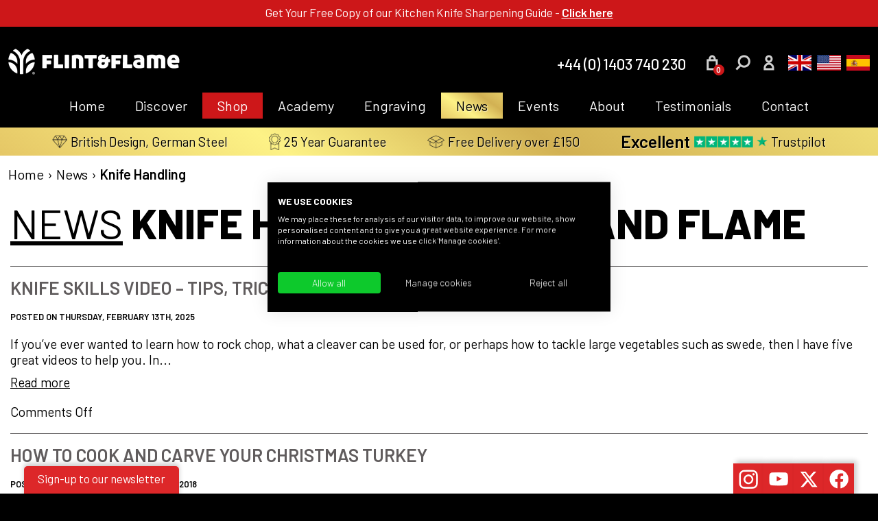

--- FILE ---
content_type: text/css
request_url: https://www.flintandflame.co.uk/wp-content/themes/flintflame2017/style.css?ver=238
body_size: 14301
content:
/*
Theme Name: Flint and Flame Fully Responsive 2017
Author: WDM
*/

/* reset --------------------------------------------------------- */
html, body{font-size: 100%;margin: 0px;padding: 0px;border: 0px;}
body{font: 1em/1.25 'Barlow', sans-serif;font-family: 'Barlow', sans-serif;}
h1, h2, h3, h4, h5, h6{margin: 0; padding: 0; font-weight: normal;font-family: 'Barlow', sans-serif;}
p, li, dd, dt, ul, ol,blockquote, q, acronym, abbr, a, input, select, textarea, button{margin: 0; padding: 0;font: normal normal normal 1em/1.25 'Barlow', sans-serif;font-family: 'Barlow', sans-serif;}
a,a:link,a:active{cursor: pointer;font-weight: bold;text-decoration: underline; font-family: 'Barlow', sans-serif;	outline: none;}
a:hover{text-decoration: underline;}
img{border:none;}
form {margin: 0;padding: 0;  display: inline;}
.clear { clear: both;}


/* #mobile-indicators --------------------------------------------------------- */
#mobile-indicator,
#mobile-indicator-hamburger-menu
{ 
	display: none;
}
@media screen and (max-width:980px) { #mobile-indicator { display: block; } }
@media screen and (max-width:765px) { #mobile-indicator-hamburger-menu { display: block; } }



/* body --------------------------------------------------------- */
body 
{ 
	background: #000;
	color: #000;
	width: 100%;
	text-align: center;
}

/* desktop vs mobile --------------------------------------------------------- */
.desktop-only { display: block !important; }
.desktop-only-inline { display: inline !important; }
.mobile-only { display: none !important; }

@media screen and (max-width:1290px)
{
	.desktop-only { display: none !important; }
	.desktop-only-inline { display: none !important; }
	.mobile-only { display: block !important; }
}


/* links --------------------------------------------------------- */
a:link, a:visited { font-weight: normal; color: #000; }
a:visited { color: #000; }
a:hover { color: #cd1719; }


/* selection --------------------------------------------------------- */
::selection { background: #000; color: #fff; }
::-moz-selection { background: #000; color: #fff; }


/* paragraphs and lists --------------------------------------------------------- */
ul, 
ol 
{ 
	margin: 0 0 1em 1.5em;
}

ul li, 
ol li 
{
	font-size: 0.95em;
	margin-bottom: 0.2em;
	line-height: 1.5em;
}

ul li ul li, 
ol li ol li 
{ 
	font-size: 0.9em;
	list-style: disc;
}

p, 
ul li, /* OCT2023 was .content */
ol li /* OCT2023 was .content */
{ 
	font-size: 1.1875em; /* TODO FF23 CHECK SIZE IN DESIGN */
	line-height: normal;
	margin-bottom: 20px;
}

/* OCT2023 special override for checkout page only: */
body.woocommerce-checkout .content p,
body.woocommerce-checkout .content ul li,
body.woocommerce-checkout .content ol li
{
	font-size: 18px;
}
	p strong, 
	.content ul li strong, 
	.content ol li strong
	{
		/* font-size: 1.4375em; */
		font-weight: 600;
	}

/* sitemap em correction: */
.content ul.page-list li 
{
	font-size: 18px; /* JUNE2024 was 12px */
}

.content ul, 
.content ol 
{
	margin-left: 40px;
}
	/* JUNE2024 added: */
	.content ul.page-list,
	.content ul.page-list .children
	{
		margin-top: 8px;
	}

/* OCT2023: more comfortable margin for bullets only: */
.content ul li,
.content ol li
{
	margin-bottom: 10px;
}

/* OCT2023 added: */
.content p:last-of-type
{
	margin-bottom: 0;
}


/* headings --------------------------------------------------------- */
h1, h2, h3, h4, h5, h6, p.featured-paragraph 
{
	color: #000;
	text-transform: uppercase;
	line-height: 1em;
	margin: 0 0 15px 0;
	font-weight: 800;
}
	h2, h3, h4, h5, h6
	{
		font-weight: 700;
	}

h1 
{ 
	font-size: 3.75em; /* TODO FF23: USE 75-ishpx for special (CHECK ACTUAL SIZE IN DESIGN) */
	margin-bottom: 25px;
}
h2
{
	font-size: 1.875em;
}
h3
{ 
	font-size: 1.625em;
	border-bottom: #ddd solid 2px;
	padding-bottom: 18px;
	font-weight: bold;
}
h4,
p.featured-paragraph
{ 
	font-size: 1.4375em; 
	font-weight: 700;
	text-transform: none;
}
h5 { font-size: 20px; }
h6 { font-size: 18px; }

@media screen and (max-width:900px)
{
	h1 { font-size: 3.75em !important; }
}
@media screen and (max-width:700px)
{
	h1 { font-size: 2.5em !important; }
}



@media screen and (max-width:1290px)
{
	h1, h2, h3, h4, h5, h6, p.featured-paragraph 
	{
		display: block !important;
		float: none !important; /* was float: left but this causes issues for woo add to basket messages etc. */
		clear: both !important;
		width: 100% !important;
	}
}


/* container --------------------------------------------------------- */
#container
{ 
	width: 100%; 
	margin: 32px auto 0 auto; /* UNDID! TEMP_NOTICE_NOV_2023 use 50px instead */
	padding-bottom: 0;
	text-align: left; 
	position: relative;
	max-width: 2200px;
}
@media screen and (max-width:1110px)
{
	/* NB: for sitewide notice use 870px breakpoint above for shorter text */

	/* UNDID! TEMP_NOTICE_NOV_2023 remove this again when notice bar switched off! 
	#container 
	{ 
		margin: 70px auto 0 auto;
		padding-bottom: 0; 
	}
	*/
}
@media screen and (max-width:765px)
{
	#container 
	{ 
		width: 100%;
		margin: 40px 0 0 0;
		padding-bottom: 0; 
	}
}



/* header --------------------------------------------------------- */
#header 
{
	width: 100%; 
	margin: 0;
	position: relative;
}
#header-inner
{
	max-width: 1290px; 
	margin: 0 auto;
	position: relative;
	padding: 0 12px;
	box-sizing: border-box;
}


/* logo --------------------------------------------------------- */
#header a#logo 
{
	display: block; 
	margin: 0 0 17px 0;
	float: left; 
}
@media screen and (max-width:765px) /* was 1290px */
{
	#header a#logo 
	{
		margin-bottom: 10px;
	}
}

@media screen and (max-width:765px) /* was 1290px */
{
	a#logo
	{
		display: block;
		width: 150px;
		margin: 10px 0 0 12px !important;
		float: left;
	}
	a#logo img 
	{
		display: block;
		width: 100%;
		height: auto;
	}
}


/* breadcrumbs --------------------------------------------------------- */
#breadcrumb-container 
{
	padding: 15px 12px 12px 12px; 
	margin: 0 auto 9px auto;
	max-width: 1290px;
	box-sizing: border-box;
	color: #000;
	clear: both;
	font-weight: 400;
	font-size: 20px; /* DEC2023 was 31px */
}
#breadcrumb-container a
{
	font-size: 20px;
	color: #000;
	padding: 0 7px;
	text-decoration: none;
}
	#breadcrumb-container a:hover
	{
		color: #cd1719;
		text-decoration: underline;
	}
/* OCT2023 fix: */
#breadcrumb-container a.home
{
	padding-left: 0;
}
#breadcrumb-container a.current-item 
{
	color: #000;
	text-decoration: none;
	font-weight: 600;
	cursor: default;
}
@media screen and (max-width:1290px)
{
	#breadcrumb-container 
	{
		width: 100%;
	}
	#breadcrumb-container a
	{
		padding: 0 5px; 
	}
}
@media screen and (max-width:600px)
{
	#breadcrumb-container
	{
		font-size: 18px;
	}
	#breadcrumb-container a
	{
		font-size: 18px;
		padding: 0 5px;
	}
}

/* alignleft, alightright, aligncenter (wordpress) --------------------------------------------------------- */
.alignleft { display: inline; float: left; margin: 5px 15px 5px 0; }
.alignright { display: inline; float: right; margin: 5px 0 5px 15px; }
.aligncenter { clear: both;	display: block;	margin: 5px auto 5px auto; }

@media screen and (max-width:1290px)
{
	.alignleft,
	.alignright,
	.aligncenter
	{ 
		display: block !important; 
		float: left !important; 
		clear: both !important; 
		margin: 0 !important;
	}
}


/* newsletter signup form --------------------------------------------------------- */
.signup-outer #signup-form-container 
{
	width: 100%;
	margin: 0;
}
.signup-outer #signup-form-inner-box 
{
	background: #000;
	padding: 0;
	margin: 0;
}
.signup-outer #signup-form-container form 
{
	margin: 0;
	padding: 10px;
	box-sizing: border-box;
	display: block;
}
.signup-outer #signup-form-container form input 
{
	width: 100%;
	box-sizing: border-box;
	background: #fff;
	color: #000;
	padding: 7px 5px 7px 10px;
	margin: 0 0 10px 0;
	font-size: 15px;
	border: 0;
	display: block;
	clear: both;
	line-height: 1;
}
.signup-outer #signup-form-container form input::placeholder
{
	color: #222;
}
.signup-outer #signup-form-container form label 
{
	display: none;
}
.signup-outer #signup-form-container form input:focus 
{
	outline: rgb(255, 193, 79) solid 3px !important;
	background: rgb(255, 252, 237) !important;
	outline-offset: -1px;
}
.signup-outer #signup-form-container form button,
.signup-outer #signup-form-container form input#Submit 
{
	width: 100%;
	display: block;
	clear: both;
	background: #cd1719 !important;
	color: #fff !important;
	text-transform: uppercase;
	border: 0;
	padding: 17px 10px;
	margin: 0;
	line-height: 0;
	font-size: 16px;
	font-weight: 500;
}
	.signup-outer #signup-form-container form button:hover,
	.signup-outer #signup-form-container form input#Submit:hover,
	.signup-outer #signup-form-container form button:focus,
	.signup-outer #signup-form-container form input#Submit:focus
	{
		cursor: pointer;
		filter: brightness(120%);
	}


/* hr --------------------------------------------------------- */
hr
{ 
	background-color:#aaa; 
	border-width:0; color:#aaa; 
	height:1px; 
	line-height:0; 
	margin: -0.5em 0 1.8571em 0; 
	page-break-after:always; 
	text-align:center;
	width:100%;
}

#container .paginationContainer {
	margin: 20px 0 0 0;
	padding: 15px 0 15px 0;
	border-top: #ccc solid 1px;
	font-size: 0.8em;
	float: left;
	clear: both;
	width: 100%;
}
#container .paginationContainer a {
	font-weight: normal;
	color: #555;
}
#container .paginationContainer a:hover {
	color: #004684;	
}
#container .paginationContainer span.current {
	color: #004684;
	font-weight: bold;
}


/* forms --------------------------------------------------------- */
/* search form */
form#searchform 
{
	float: left;
	margin: 0 0 20px 0;
	padding: 0 0 0 0;
}
form#searchform input.field,
select,
textarea#comment,
input#author,
input#email,
input#url,
.gform_body input,
.gform_body textarea {
	width: 370px;
	border: #acacac solid 1px;
	background: #FFFFFF;
	color: #474747;
	padding: 4px;
	margin: 0 0 0 0;
}
	/* NOV2024 checkbox fixes: */
	.gform_body input.gfield-choice-input
	{
		width: auto;
		margin: 2px 2px 0 0;
	}

	/* fix gift voucher select width */
	select#value
	{
		width: auto;
	}

form#searchform input.field {
	margin: 0;
	padding: 4px;
	width: 150px;
	float: left;
	color: #000;
	font-weight: normal;
	font-size: 0.75em;
	border-color: #000;
	min-height: 15px;
}
form#searchform input.field:focus,
textarea#comment:focus,
input#author:focus,
input#email:focus,
input#url:focus,
.gform_body input:focus,
.gform_body select:focus,
.gform_body textarea:focus {
	color: #000;
	border-color: #666;
}
/* submit buttons */
form#searchform input.submit,
input#submit,
button#submit /* , input.gform_button */
{
	padding: 4px 18px 4px 18px !important;
	margin: 0;	
	display: block;
	float: left;
	background: #333;
	border: none;
	color: #fff;
	font-size: 1em;
	font-weight: normal;
}
/* NOV2024 new Gform buttons (mostly copied from .custom-button with minor tweaks): */
input.gform_button 
{
	text-align: center !important;
	display: block !important;
	width: auto !important;
	padding: 12px 40px !important;
	margin: 10px 0 0 0 !important;
	text-transform: uppercase !important;
	background: #cc0001 !important;
	color: #fff !important;
	text-decoration: none !important;
	font-size: 1.125em !important;
	font-weight: 500 !important;
	line-height: 1 !important;
	float: left !important;
	clear: both !important;
	box-sizing: border-box !important;

	border: 0 !important;
	clear: both !important;
}
	input.gform_button:hover
	{
		filter: brightness(120%);
		cursor: pointer;
	}
	@media screen and (max-width:765px)
	{
		input.gform_button 
		{
			width: 100% !important;
			padding-left: 5px !important;
			padding-right: 5px !important;
		}
	}
.gform_legacy_markup_wrapper
{
	margin-bottom: 40px !important;
}
/* END NOV2024 new Gform buttons */

button#submit {
	font-size: 0.75em;
	height: 27px;
}
/*
NOV2024 removed for old button:
input.gform_button {
	font-size: 0.85em !important;
}
*/
form#searchform input.submit {
	border-left: none;
	font-size: 0.75em;
	font-weight: bold;
	min-height: 25px;
	width: 55px;
}
form#searchform input.submit:hover,
input#submit:hover,
button#submit:hover /* ,input.gform_button:hover  */
{
	background-color: #777;
	cursor: pointer;
}
span.search-term {
	color: #555555;
	font-weight: normal;
}

/* gravity forms overrides */
#container .content .gform_wrapper li {
	padding-left: 0;
	background-image: none;
}
#container .gform_wrapper ul {
  margin: 0;
  padding: 0;
}
#container .gform_footer {
  padding: 0 0 50px 0;
}
#container .gform_wrapper {
  max-width: 100%;
}
address {
  clear: both;
  padding-bottom: 20px;
}

.gform_body h2 /* fixes gform listed heading */
{
	font-size: 1.4em;
}
#gforms_confirmation_message {
  padding: 10px;
  background: #9cda00;
  border-radius: 5px;
}
.gform_wrapper .ginput_complex label,
.gform_wrapper .gfield_time_hour label,
.gform_wrapper .gfield_time_minute label,
.gform_wrapper .gfield_date_month label,
.gform_wrapper .gfield_date_day label,
.gform_wrapper .gfield_date_year label,
.gform_wrapper .instruction {
	font-size: 1em !important;
}
.gform_body input,
.gform_body select,
.gform_body textarea {
	padding: 6px !important;
	font-size: 1.1em !important;
}
.gform_body select {
	padding: 0 !important;
	height: 29px !important;
	padding-top: 4px !important;
	padding-bottom: 4px !important;
	padding-right: 4px !important;
	padding-left: 4px !important;
}

.header-banner {
	margin: 0 auto 15px auto;
	width: 1290px;
	height: 294px;
	position:relative;
}
.header-banner-inner {
	width: 585px;
	height: 294px;
	position: absolute;
	top: 0;
	left: 0;
}
.header-banner p.banner-intro {
	color: #fff;
	font-weight: 400;
	font-size: 1.5em;
	width: 430px;
	margin: 0;
	padding: 0;
	position: absolute;
	line-height: 1.5em;
	bottom: 40px;
	left: 50px;
	display: block;
}


/* blog --------------------------------------------------------- */
.postMetaBox 
{
	background: #222;
	padding: 15px;
	margin: 25px 0 20px 0;
	width: auto; /* 2017 fix */
	border-radius: 5px;
}
.postMetaBox p { margin: 0 0 0.2em 0; padding: 0; color: #fff; }
.postMetaBox p a { color: #aaa; }
.postMetaBox p a:hover { color: #fff; }
p.postedDate { font-weight: bold; font-size: 0.8em; }

.postDate {
	text-transform: uppercase;
	color: #020202;
	font-size: 0.8em;
	font-weight: 600;
}
p a.readMoreLink {
	display: block;
	clear: both;
	margin: 0.5em 0 0 0;
	width: 12em;
}
h5.breadcrumb 
{
	margin: 0.5em 0 0.5em 0;
	padding: 0 0 0.9em 0;
}
.post-container 
{
	border-top: #605e5f solid 1px;
	margin: 0 0 20px 0;
	padding: 15px 0 0 0;
	float: left;
	clear: both;
	width: 100%;
}
body.search-results .post-container { width: 100%; }

.post-container h3 { border: none; margin: 0; }
.post-container h3 a { text-decoration: none; font-weight: bold; color: #605c5d; font-weight: 600; }
.post-container h3 a:hover { text-decoration: underline; }
.post-container h1 a { font-weight: inherit; text-decoration: none; }
.post-container h1 a:hover { text-decoration: underline; } 

.comment-body {
	margin: 0 0 10px 0;
	background: #EFEFEF;
	padding: 10px;
}
#container ol.commentlist {
	margin: 0;
	padding: 0 0 5px 3px;
}
#container ol.commentlist p {
	font-size: 13px;
	padding: 5px 0 10px 0;
	margin: 0 0 10px 0;
}
#container .comment-author,
#container .comment-meta {
	font-size: 13px;	
}
#container .comment-author a {
	font-weight: bold;	
}
#container ol.commentlist li {
	padding: 0;
	font-size: 1em;
}
#container ol.commentlist li ul li {
	list-style: none;	
}
#container ol.commentlist ul {
	list-style: none;	
}
h3#comments {
	margin-bottom: 1.1em;	
}
a.comment-reply-link {
	padding: 4px 12px 4px 12px;
	background: #333;
	color: #FFFFFF;
	font-size: 13px;
	text-decoration: none;
}
a.comment-reply-link:hover {
	background: #777;	
}
/* wordpress comment form overrides */
#container form#commentform p {
	font-size: 0.8em;	
}
#respond p {
	font-size: 1em;	
}
#respond h3 {
	clear: both;	
}
#respond small {
	font-size: 1em;	
}
textarea#comment,
input#author,
input#email,
input#url {
	width: 260px;
	font-size: 1em;
	color: #444;
}
textarea#comment {
	width: 450px !important;	
}
#container em.comment-awaiting-moderation {
	font-size: 0.9em;
	color: #F30;	
}

/* blog listings */
.post-listing-box .custom-excerpt,
.post-listing-box .comment-bubble {
	float: right;
	width: 85%; /* FEB2025 was 300px - fix for posts with featured images. */
}
/* featured image in blog listing */
.post-listing-box .blog-featured-image {
	float: left;
	margin: 4px 0 0 0;
	clear: none;
}
/* featured image on single blog post */
.single .blog-featured-image {
	float: left;
	clear: both;
	margin: 5px 15px 5px 0;
}
.single .header-banner .blog-featured-image { margin: 0; }



/* #nav-main --------------------------------------------------------- */
#nav-main h3 
{ 
	display: none !important;
}
#nav-main 
{
	width: 100%; /*	OLDER COMMENT: extends beyond main width to prevent browser zoom bug */
	position: relative;
	float: left;
	clear: both;
	z-index: 500;
	top: 0;
	left: 0;
	margin: 5px 0 11px 0;
}
@media screen and (max-width:765px)
{
	#nav-main
	{
		display: none; 
		z-index: 8000;
		position: fixed;
		overflow: auto;
		top: 0;
		left: 0;
		width: 100%;
		height: 100%; 
		border-radius: 0; border-bottom: 0;
		box-shadow: 0;
		margin: 40px 0 0 0;
		padding: 0; 
		background: #000;
		overflow-y: scroll;	-webkit-overflow-scrolling: touch; /* 2017 enables iPad momentum scrolling on mobile menu */
	}
}
#nav-main ul.menu
{
	position: relative;
	float:left;
	clear: both;
	list-style: none;
	margin: 0 0 2px 0;
	padding: 0;
	display: flex;
	justify-content: center;
	width: 100%;	
}
#nav-main ul li 
{
	float: left;
	display: block;
	width: auto;
	padding: 0;
	margin: 0;
}
#nav-main li > a 
{
	/* FFCHECKED! */
	font-weight: normal;
	text-align: center;
	white-space: nowrap;
	font-size: 20px;
	line-height: 1;
	color: #fff !important;
	display: block;
	padding: 9px 31px;
	text-decoration: none;
	background: transparent;
	width: auto;
	overflow:hidden;
}
	@media screen and (max-width:1350px)
	{
		#nav-main li > a 
		{
			padding-left: 22px;
			padding-right: 22px;
		}
	}
	@media screen and (max-width:1140px) /* was 990px */
	{
		#nav-main li > a 
		{
			font-size: 19px;
			padding-left: 15px;
			padding-right: 15px;
		}
	}
	@media screen and (max-width:970px)
	{
		#nav-main li > a
		{
			font-size: 17px;
			padding-left: 8px;
			padding-right: 8px;
		}

	}
#nav-main ul li > a:hover 
{
	background: #cd1719;
	color: #fff !important;
}
#nav-main li.current_page_item > a,
#nav-main li.current-page-ancestor > a,
#nav-main li.current_page_parent > a,
#nav-main ul li.current_page_item > a:hover /* #nav-main ul li > a:focus-visible */
{
	/* FFexperimental DUPLICATED AND TWEAKED FROM ELSEWHERE! */
	color: #000 !important;
	background: rgb(227,195,99);
	background: linear-gradient(35deg, rgba(227,195,99,1) 0%, rgba(253,242,134,1) 16%, rgba(210,177,83,1) 30%, rgba(253,242,134,1) 57%, rgb(216, 154, 39) 77%, rgba(219,189,94,1) 100%); 
	background-size: 350% 100%;
    animation: gradient 8s ease infinite;
	text-shadow: rgba(255, 255, 255, 0.55) 1px 1px 1px;
}

/* drop down --------------------------------------------------------- */
#nav-main ul ul 
{
	display: none;
	height: auto;
	position: absolute;
	top: 37px; /* CRUCIAL: this must line up flush with bottom of button or hover menu fails to stay open */
	z-index: 1000;
	background: #000;
	box-shadow: rbga(0, 0, 0, 0.5) 0 5px 10px;
	border: #ccc solid 1px;
	margin: 0;
	padding: 0;
	width: auto;
}
	@media screen and (max-width:970px)
	{
		/* JUNE2024 FIXED hover bug where moving mouse too slowly on top nav closes popout menu on smaller screens due to pixel gap: */
		#nav-main ul ul 
		{
			top: 35px;
		}
	}
/* show on hover */
#nav-main ul li:hover ul 
{ 
	display: block;
}

/* special case - prevent home menu link showing sub menu */
#nav-main ul li#menu-item-48 ul { display: none; }

#nav-main ul ul li 
{
	float: none;
	background: none;
	margin: 0;
	padding: 0;
	border: none;
}
#nav-main ul ul ul { display: none !important; }

/* drop down nav button */
#nav-main ul ul li > a 
{
	background: #000;
	text-align: left;
	letter-spacing: normal;
	color: #fff !important;
	padding: 6px 15px 9px 15px;
	margin: 0;
	font-weight: normal;
	font-size: 17px;
	cursor: pointer;
	border-radius: 0;
	display: block;
	min-width: 130px;
	border: none;
	line-height: 1;
}
/* current sub */
/* #nav-main ul li ul li.current_page_item > a,
#nav-main ul li ul li.current-menu-item > a 
{
	font-weight: bold;
} */
/* END drop down */


/* mobile nav --------------------------------------------------------- */
a#menu-toggle-small-screens 
{ 
	display: none; 
}

@media screen and (max-width:765px)
{
	a#menu-toggle-small-screens 
	{ 
		display: block; 
	}
	.border-menu { position: relative; padding-left: 1.25em; }
	.border-menu:before 
	{ 
		content: "";  position: absolute;
		/* top: 10px; right: 8px; width: 23px; height: 3px; border-top: 9px double #fff; border-bottom: 3px solid #fff; */
		top: 12px;
		right: 13px;
		width: 26px;
		height: 3px;
		border-top: 9px double #fff;
		border-bottom: 3px solid #fff;
	}
	a#menu-toggle-small-screens 
	{
		padding: 7px 0 0 0;
		width: 48px;
		height: 40px;
		display: block;
		float: right;
		font-size: 23px;
		text-transform: uppercase;
		text-decoration: none;
		background: #000;
		box-sizing: border-box;
		text-align: center;
	}
	#nav-main ul.menu 
	{
		display: block; /* OCT2023 cancel flex */
		background: rgba(0,0,0,0.3); /* 2017 simple tweak to darken bg image slightly */
		width: 80%;
		padding: 15px 10% 70px 10%;
		float: left;
		clear: both;
		margin: 0;
		height: auto;
		box-sizing: content-box; /* FEB2023 added to fix hamburger menu central problem */
	}
	#nav-container 
	{
		width: 100%;
		height: 40px;
		z-index: 9000;
		position: fixed; 
		top: 0; 
		left: 0;
		padding: 0;
		margin: 0;
		background: #000;
		-webkit-touch-callout: none;
		-webkit-user-select: none;
		-khtml-user-select: none;
		-moz-user-select: none;
		-ms-user-select: none;
		user-select: none;
		/* border-bottom: #cd1719 solid 5px; 
		box-shadow: #777 0 0 15px;
		box-shadow: rgba(0, 0, 0, 0.25) 0 0 10px;*/
	}

	#nav-main.responsive { display: block; }
	
	#nav-main ul.menu li
	{
		float: left; clear: both; display: block; width: 100%; padding: 0;
		margin: 0; background: none; line-height: 1;
	}
	#nav-main ul.menu li > a 
	{
		white-space: normal;
		display: block;
		text-indent: inherit;
		border-radius: 2px;
		border: #fff solid 1px;
		font-size: 17px;
		padding: 9px 0 11px 0;
		margin: 0 0 10px 0;
		width: auto;
		line-height: 1;
	}
	
	/* OCT2023 removed: 
	#nav-main ul.menu li > a:hover,
	#nav-main ul.menu li.current-page-ancestor > a,
	#nav-main ul.menu li.current_page_parent > a,
	#nav-main ul.menu li.current-page-ancestor > a:hover,
	#nav-main ul.menu li.current_page_parent > a:hover
	{
 		background: transparent !important;
		color: #fff !important;
		opacity: 1 !important;
	}*/

	/* child menus */
	#nav-main ul.menu ul,
	#nav-main ul li#menu-item-48 ul /* special case: allow home menu link to show sub menu on mobile */
	{
		display: block;
		top: -8px;
		box-shadow: none;
		margin: 0 0 15px 0;
		position: relative !important;
		overflow: hidden;
		height: auto;
		width: 100%;
		padding: 0;
 		background: transparent !important;
 		border: 0 !important;
	}
	#nav-main ul.menu ul li > a 
	{
		border: 0;
		text-align: center;
		margin: 0;
		padding-top: 6px;
		padding-bottom: 6px;
		/* background: transparent; */
		color: #fff !important;
	}
	#nav-main ul.menu li.current_page_item > a,
	#nav-main ul.menu li.current-menu-item > a,
	#nav-main ul.menu li.current-menu-item > a:hover,
	#nav-main ul.menu li.current_page_item > a:hover /* #nav-main ul.menu li > a:focus-visible */
	{
		color: #000 !important;
	}
	#nav-main h3 
	{
		display: none !important;
	}
}



/* widgets --------------------------------------------------------- */
#container .widget { margin: 0 0 20px 0; padding: 0; clear: both; }


.gform_confirmation_message 
{
	background: #96FF5D;
	font-size: 0.8em;
	padding: 5px;
}


/* shop quick links --------------------------------------------------------- */
#shop-quick-links 
{
	width: auto;
	float: right;
	margin: 0;
	position: relative;
}
#shop-quick-links p 
{
	float: left;
	color: #fff;
	padding: 9px;
	margin: 0;
	line-height: normal;
	font-size: 1.375em;
	font-weight: 500;
	width: auto;
}
	#shop-quick-links p#quick-search,
	#shop-quick-links p#quick-search-tiny-screens
	{
		margin-right: -2px;
		margin-left: 4px;
	}
		#shop-quick-links p#quick-search-tiny-screens
		{
			display: none;
		}

	#shop-quick-links p#account-shortcut { margin-left: -2px; }

	@media screen and (max-width:765px)
	{
		#shop-quick-links p#quick-search,
		#shop-quick-links p#quick-search-tiny-screens
		{
			margin-right: 14px;
			margin-left: 0px;
		}
		#shop-quick-links p#account-shortcut { margin-right: 0; }
	}

p#phone-number-header 
{
	margin-right: 9px;
}
#shop-quick-links p a
{
	color: #fff;
	text-decoration: none;
	position: relative;
}
#shop-quick-links p a span
{
	display: none;
}
#shop-quick-links p a img
{
	filter: saturate(0);
}
/* basket total items icon: */
#shop-quick-links p a strong
{
	box-sizing: border-box;
	text-align: center;
	padding: 0 0 1px 0;
	background:#cd1719;
	font-size: 12px;
	list-style: 1;
	border-radius: 100%;
	width: 16px;
	display: block;
	position: absolute;
	z-index: 999;
	bottom: -3px;
	right: -6px;
	pointer-events: none; /* DEC2023: this prevent product count getting in the way of search button to the right */
}

	#shop-quick-links p a:hover img 
	{
		filter: saturate(1);
	}

/* #basket-popover --------------------------------------------------------- */
#basket-popover
{
	position: absolute;
	top: 44px;
	right: 179px;
	width: 362px;
	padding: 19px;
	background: #fff;
	border: #000 solid 1px;
	box-sizing: border-box;
	display: none;
	z-index: 8885;
}
	#basket-popover.show-basket-popover
	{
		display: block;
	}
		#shop-quick-links.hide-basket-popover-mobile-only #basket-popover /* .show-basket-popover */
		{
			display: none !important;
		}

/* #basket-popover text: */
#basket-popover h4,
#basket-popover p
{
	color: #000;
	font-size: 16px;
	font-weight: 500;
	margin: 0 !important;
	padding: 0 !important;
	width: 100%;
}	
	#basket-popover p a
	{
		color: #000 !important;
		font-weight: 500;
		text-decoration: underline !important;
	}
	#basket-popover p a:hover
	{
		opacity: 0.65;
	}	
		#basket-popover p a.popover-product-name
		{
			text-decoration: none !important;
			font-size: 15px !important;
			font-weight: 400 !important;
		}
			#basket-popover p a.popover-product-name:hover
			{
				text-decoration: underline !important;
			}
		#basket-popover p a.popover-see-all
		{
			color: #cd1719 !important;
		}
		#basket-popover p em.popover-limited-display
		{
			font-weight: 400 !important;
			color: #555 !important;
		}
	#basket-popover h4
	{
		font-size: 20px;
		font-weight: 800;
		padding: 15px 0 !important;
		margin: 15px 0 !important;
		border-top: #bbb solid 1px;
		border-bottom: #bbb solid 1px;
		clear: both !important;
		float: left !important;
	}
		#basket-popover h4.popover-summary
		{
			margin-top: 0 !important;
			padding-top: 0 !important;
			border-top: 0;
		}
			#basket-popover h4.popover-summary a#close-basket-popover
			{
				float: right;
				text-decoration: none !important;
				color: #999 !important;
				font-size: 20px !important;
				display: block !important;
				line-height: 1 !important;
				width: 30px;
				text-align: right;
			}
		#basket-popover h4.popover-total
		{
			margin-bottom: 0 !important;
			padding-bottom: 0 !important;
			border-bottom: 0;
			font-weight: 700 !important;
		}
			#basket-popover h4.popover-price
			{
				margin: 0 !important;
				padding: 0 !important;
				border: 0;
				font-weight: 700 !important;
			}

/* .pop-over-section: */
.pop-over-section
{
	width: 100%;
	float: left;
	clear: both;
	margin: 0 0 19px 0;
}

/* .popover-details */
#basket-popover .popover-details
{
	width: 58%;
	float: right;
	margin: 0 0 20px 0;
}
#basket-popover .popover-details h4,
#basket-popover .popover-details p
{
	padding: 0 0 12px 0 !important;
}

/* .popover-image: */
#basket-popover .popover-image
{
	width: 35%;
	float: left;
}
#basket-popover .popover-image img
{
	width: 122px;
	height: 122px;
	display: block !important;
	margin: 0 !important;
	padding: 0 !important;
	object-fit: cover;
}

/* #basket-popover .custom-button: */
#basket-popover a.custom-button
{
	opacity: 1 !important;
	margin: 15px 0 0 0;
	width: 100%;
	font-weight: 600 !important;
	font-size: 15px !important;
}


/* gform widget --------------------------------------------------------- */
.gform_widget {
	width: 220px; 
	height: 170px; 
	float: right;
	clear: none !important;
	margin: 0 20px 0 0; 
	color: #fff;
}
.sidebarB .gform_widget {
	clear: both !important;
	float: left !important;
}
.gform_widget h3 {
	color: #fff;
	border: none;
	margin: 0;
	padding: 10px 0 0 20px;
	line-height: normal;
	font-size: 0.8em;
	font-weight: bold;
	text-transform: uppercase;
	background: transparent url(images/bullet-white.png) no-repeat 1px 10px;
}
h3.gform_title { display: none; }
.gform_widget .gform_body {	background: #625e5e; }



/* tables --------------------------------------------------------- */
.content table { border: #625e5e solid 1px;	border-collapse: collapse; margin: 0 0 15px 0; background: #eee; }
.content td { padding: 20px; font-size: 1.1875em; }
.content td p {	font-size: 1em; /* OCT2023 was 0.95em */ }

.gform_wrapper .top_label input.medium, 
.gform_wrapper .top_label select.medium
{ 
	width: 100% !important;
}

#catapult-cookie-bar { font-size: 0.9em; }



/* UNDID! (DEC2023 THIS CSS CAN REMAIN ACTIVE, no need to remove it) - notice plugin bar TEMP_NOTICE_NOV_2023 --------------------------------------------------------- */
.tb_notification_bar
{
	line-height: 1 !important;
	padding: 6px 5px 7px 5px !important; 
	min-height: inherit !important;
	position: inherit;
	box-sizing: border-box !important;
	position: fixed !important;
}
.tb_specific_text a 
{ 
	font-size: 16px !important; 
}
@media screen and (max-width:765px)
{
	.tb_notification_bar 
	{
		top: inherit !important;
		bottom: 0 !important;
		position: fixed !important;
		box-shadow: 0 0 6px rgba(0,0,0,0.6) !important;
	}
	.tb_specific_text a 
	{
		font-size: 16px !important;
	}
}
@media screen and (max-width:550px)
{
	.tb_specific_text a 
	{
		font-size: 14px !important;
	}
}



/* JULY 2018 GDPR checkbox fixes for FandF UK-only:*/
#field_3_8 .gfield_label
{
	display: none !important;
}
.gform_wrapper .gfield_checkbox li label,
.gform_wrapper .gfield_radio li label
{
	font-size: 1.3em !important;
}
.gform_wrapper ul.gfield_checkbox li label,
.gform_wrapper ul.gfield_radio li label
{
	vertical-align: top !important;
	line-height: 1.2; /* NOV2024 form fixes */
}

/* APRIL 2020: embedded youtube videos, but desktop version, and full-width template only (normal page template will respect iframe size) */
body.page-template-page-full-width iframe 
{
	width: 100%;
	min-height: 521px;
}


/* ##################################################################### */
/* 3) mobile css: ###################################################### */
@media screen and (max-width:1290px)
{
	.content img 
	{
		display: block !important;
		width: auto !important;
		max-width: 100% !important;
		height: auto !important;
		margin: 5px 0 10px 0 !important;
		padding: 0 !important;
		float: none !important; /* this SHOULD force images and para text to be on separate lines */
		clear: both !important;
	}

	/* mobile only logo */
	#nav-container a.logo-white { display: none !important; }
		
	
	/* embedded youtube videos */
	/* APRIL2020 also added full-width rule here to ensure mobile overrides desktop version */
	iframe,
	body.page-template-page-full-width iframe
	{
		max-width: 100% !important;
		width: 100% !important; /* was auto */
		min-height: 350px !important;
		margin-bottom: 15px !important;
	}
		/* FEB2023 PayPal Payments plugin fix for small screens (iframe height was blocking tabs below) */
		body.single-product iframe,
		body.woocommerce-checkout iframe
		{
			min-height: initial !important;	
		}

	/*MOBILE blog section (TODO: may need to copy and paste rest of blog section - for now have only copied over CSS that definitely needed tweaking on mobile) */
	.postMetaBox 
	{
		padding: 15px 5%;
		width: 90%;
		float: left;
		clear: both;
	}
	/* blog listings */
	.post-listing-box .custom-excerpt,
	.post-listing-box .comment-bubble {
		float: left;
		clear: both;
		width: 100%;
	}
	/* featured image in blog listing */
	.post-listing-box .blog-featured-image {
		float: left;
		clear: both;
	}

	.post-container { width: 100%; }
	textarea#comment { width: 90% !important; }

	/* forms partial only */
	form#searchform input.field, select, textarea#comment, input#author, input#email, input#url, .gform_body input, .gform_body textarea { width: 90%; padding: 4px 5%; }

	/* the following prevents annoying issue where tapping photoswipe close button opens up nav menu button below */
	.pswp__top-bar { top: 30px !important; }
}


/* header only mobile hamburger menu +++++++++++++++++++++++++++++++++++++++++++++++++++ */
@media screen and (max-width:765px)
{
	#header 
	{
		width: 100%;
		margin: 0;
	}
	#shop-quick-links p
	{
		height: 40px;
		padding: 8px 0 0 0;
		margin: 0 15px 0 0;
		box-sizing: border-box;
		line-height: 1;
	}
	#shop-quick-links p a strong
	{
		bottom: 1px;
		right: -7px;
	}
	#shop-quick-links p#shopping-basket-contents
	{
		padding-right: 0; /* DEC2023 was 7px */
	}
	p#phone-number-header 
	{
		font-size: 1.175em;
		padding: 10px 0 0 0;
	}
}
@media screen and (max-width:560px)
{
	/* DEC2023 above breakpoint was 511px */
	a#logo { display: none !important; }

	#nav-container a.logo-white 
	{
		display: block !important;
		float: left;
		width: 54px;
		margin: 7px 0 0 12px;
	}

	#nav-container a.logo-white img { display: block; width: 100%; height: auto; }

	/*DEC2023 removed:
	#shop-quick-links p
	{
		margin: 0 11px 0 0;
	}*/
	p#phone-number-header 
	{
		margin-left: 6px;
		margin: 0;
		margin-right: 12px;
	}
}
@media screen and (max-width:430px)
{
	/* DEC2023 above breakpoint was 415px */
	p#phone-number-header 
	{
		padding-top: 12px;
		font-size: 0.875em;
	}
	.phone-number-hide-on-tiny-screens
	{
		display: none;
	}
	.phone-number-show-on-tiny-screens
	{
		display: inline;
	}
}
@media screen and (max-width:300px)
{
	p#phone-number-header 
	{
		display: none;
	}
}


/* new skin css below SEPT2023: ---------------------------------------------
------------------------------------------------------------------------------
------------------------------------------------------------------------------ */

/* flexible heading --------------------------------------------------------- */
h1.flexible-heading,
h2.flexible-heading,
.related.products h2
{
	/* FFCHECKED! */
	clear: both;
	box-sizing: border-box;
	display: block;
	width: 100%;
	max-width: 2200px;
	text-align: center;
	margin: 0 auto;
	padding: 55px 20px;
	font-weight: 800;
	font-size: 60px;
	line-height: 1;
	background: #fff;
}
	.related.products h2
	{
		padding-top: 50px;
		padding-bottom: 50px;
	}
		.flexible-heading-woocommerce-only-variation
		{
			padding-top: 15px !important;
			padding-bottom: 45px !important;
		}
@media screen and (max-width:600px)
{
	h1.flexible-heading,
	h2.flexible-heading,
	.related.products h2
	{
		font-size: 50px;
		padding: 30px 5px;
	}
}
	.flexible-heading-woocommerce-only-variation
	{
		padding-top: 0 !important;
		padding-bottom: 30px !important;
	}
	h1.flexible-heading.is-empty-heading,
	h2.flexible-heading.is-empty-heading
	{
		padding-top: 0;
		padding-bottom: 0;
		height: 165px;
		font-size: 0;
		line-height: 0;
	}
		@media screen and (max-width:1400px) { h2.flexible-heading.is-empty-heading { height: 120px; } }
		@media screen and (max-width:1100px) { h2.flexible-heading.is-empty-heading { height: 90px; } }
		@media screen and (max-width:1000px) { h2.flexible-heading.is-empty-heading { height: 60px; } }
		@media screen and (max-width:900px) { h2.flexible-heading.is-empty-heading { height: 40px; } }

	/* JAN2025 bodge! */
	h1.flexible-heading.is-reduced-height-heading,
	h2.flexible-heading.is-reduced-height-heading
	{
		padding-bottom: 15px;
	}

/* .find-out-more-nav --------------------------------------------------------- */
.find-out-more-nav
{
	/* FF23 CHECK DESIGN */
	max-width: 1500px;
	box-sizing: border-box;
	padding: 90px 10px;
	margin: 0 auto;
	clear: both;
	background: #000;

	display: flex;
	align-items: center;
}
.find-out-more-nav ul
{
	padding: 0;
	margin: 0;
	list-style: none;

	flex: 40%;
}
.find-out-more-nav ul li
{
	padding: 0;
	margin: 0;
}
.find-out-more-nav ul li a
{
	/* FF23 CHECK DESIGN FOR PADDING AND SIZES BELOW */
	display: block;
	text-decoration: none;
	text-transform: uppercase;
	color: #666; 
	font-weight: 800;
	font-size: 4.8125em;
	line-height: normal;
	padding: 0 0 0 40px;
	transition-duration: 200ms;
	transition-property: all;
	text-align: left;
}
	.find-out-more-nav ul li a:hover /* .find-out-more-nav ul li a:focus-visible */
	{
		color: #fff;
		padding-left: 50px;
	}

.find-out-more-img
{
	height: 620px !important; /* JUNE 2024 FF SPAIN was 700px */
	width: auto !important;
	max-width: none !important;
	display: block;
	flex: 54%; /* JUNE 2024 FF SPAIN was 60% */
	object-fit: cover;
}

@media screen and (max-width:1300px)
{
	.find-out-more-nav
	{
		display: block;
		clear: both;
		float: left;
		width: 100%;
		padding: 30px 0;
	}
	.find-out-more-nav ul li a
	{
		text-align: center;
		font-size: 3.75em;
		padding: 0;
	}
	.find-out-more-img
	{
		display: block;
		clear: both;
		height: 300px !important;
		width: 500px !important;
		margin: 30px auto 15px auto;
	}
}
@media screen and (max-width:850px)
{
	.find-out-more-nav
	{
		display: none;
	}
}
@media screen and (max-width:800px)
{
	.find-out-more-nav ul li a
	{
		font-size: 2.65em;
	}
	.find-out-more-img
	{
		height: auto !important;
		width: 50% !important;
	}
}
@media screen and (max-width:600px)
{
	.find-out-more-nav ul li a
	{
		font-size: 2.2em;
	}
}


/* .gold-bar --------------------------------------------------------- */
/* FFCHECKED! */
.gold-bar
{
	clear: both;
	width: 100%;
	max-width: 2200px;
	margin: 0 auto;
	padding: 8px 0; /* JUNE2024: FF SPAIN added this to compensate for new lower magins on gold bar items */
	display: flex;
	justify-content: center;
	align-items: center;
	flex-wrap: wrap;

	/* https://cssgradient.io/ */
	background: rgb(227,195,99);
	background: linear-gradient(35deg, rgba(227,195,99,1) 0%, rgba(253,242,134,1) 16%, rgba(210,177,83,1) 30%, rgba(253,242,134,1) 57%, rgba(157,113,31,1) 77%, rgba(219,189,94,1) 100%); 

	/*https://codepen.io/P1N2O/pen/pyBNzX*/
	background-size: 220% 100%; /* was 150% both */
    animation: gradient 8s ease infinite;
}
@keyframes gradient
{
    0%{background-position:0% 50%}
    50%{background-position:100% 50%}
    100%{background-position:0% 50%}
}
.gold-bar .gold-bar-item
{
	padding: 0 55px;
	font-size: 1.1875em;
	line-height: 1;
	text-decoration: none;
	display: flex;
	align-items: center;
	transition: all;
	transition-duration: 120ms;
}
	@media screen and (max-width:1540px)
	{
		.gold-bar-header .gold-bar-item { padding: 0 30px; }
	}
	@media screen and (max-width:1060px)
	{
		.gold-bar-header .gold-bar-item { padding: 0 15px; }
	}
	@media screen and (max-width:890px)
	{
		.gold-bar-header .gold-bar-item 
		{
			padding: 0 7px;
			font-size: 1.05em;
		}
	}
	.gold-bar-footer .gold-bar-item
	{
		padding-top: 13px;
		padding-bottom: 13px;
	}
.gold-bar a
{
	color:#000;
	text-shadow: rgba(255, 255, 255, 0.5) 1px 1px 1px;
}
	.gold-bar a:hover
	{
		text-decoration: underline !important;
		text-shadow: rgba(255, 255, 255, 0.7) 1px 1px 1px;
	}
		.gold-bar a:hover img:not(.trustpilot-score, .trustpilot-logo)
		{
			opacity: 0.75;
		}
.gold-bar a strong
{
	font-size: 25px;
	font-weight: 600;
	padding-right: 6px;
}
	@media screen and (max-width:900px)
	{
		.gold-bar a strong
		{
			font-size: 20px;
		}
	}
.gold-bar a span
{
	font-size: 1.125em;
}
.gold-bar img
{
	display: block;
	float: left;
	width: auto !important;
	height: 34px !important; /* JUNE2024 FFSPAIN tweaks: 37px */
	padding: 0 !important;
	margin: 0px 5px 0px 0; /* JUNE2024 FFSPAIN tweaks: was 9px 5px 9px 0 */
}
@media screen and (max-width:1330px)
{
	.gold-bar img
	{
		height: 25px !important;	
	}
}
.gold-bar .trustpilot-score img
{
	float: right;
}
@media screen and (max-width:1220px) { .gold-bar-item.hide-1 { display: none !important; } }
@media screen and (max-width:770px) { .gold-bar-item.hide-2 { display: none !important; } }
@media screen and (max-width:570px) { .gold-bar-item.hide-3 { display: none !important; } }


/* .sticky-button --------------------------------------------------------- */
.sticky-button
{
	position: fixed;
	bottom: 20px; /* was 150px */
	z-index: 9000;
}
	.sticky-button.sticky-left
	{
		left: -110px;
	}
	.sticky-button.sticky-right
	{
		left: auto;
		right: 0;
	}

.sticky-content-rotate
{
	transform: rotate(-90deg);
}

.sticky-button a
{
	display: block;
	padding: 15px;
	text-decoration: none;
	background: #cd1719;
	color: #fff;
	transition: all;
	transition-duration: 200ms;
}
	.sticky-button a:hover
	{
		filter: brightness(130%);
	}

.sticky-button.sticky-left a
{
	/* FF23 CHECK DESIGN */
	border-radius: 100%;
	font-size: 1.25em; /* FFCHECKED! 20px */
	font-weight: normal;
	box-sizing: border-box;
	padding: 115px 0 0 0;
	width: 190px;
	height: 190px;
	text-align: center;
}
	.sticky-button.sticky-left a:hover
	{
		transform: translateY(5px);
	}

.sticky-button.sticky-right a
{
	transform: translateX(5px);
}
	.sticky-button.sticky-right a:hover
	{
		transform: translateX(0);
	}

@media screen and (max-width:1420px)
{
	.sticky-button.sticky-left
	{
		left: 35px;
		bottom: -150px;
		box-shadow: rgba(0, 0, 0, 0.2) 0px -4px 7px;
		border-radius: 5px; /* FF23 needs to match child item to fix box-shadow */
	}
	.sticky-button.sticky-right
	{
		left: auto;
		right: 35px;
		bottom: 0;
	}
	.sticky-content-rotate
	{
		transform: none;
	}
	.sticky-button a
	{
		background: #dd2729 !important; /* lighter to avoid conflict with below red */
	}
	.sticky-button.sticky-left a
	{
		width: auto;
		font-size: 1.0625em;
		border-radius: 5px;
		padding: 8px 20px 0 20px;
		white-space: nowrap;
	}
		.sticky-button.sticky-left a:hover
		{
			transform: translateY(-5px);
		}
	.sticky-button.sticky-right a
	{
		transform: translateX(0);
		transform: translateY(5px);
		box-shadow: rgba(0, 0, 0, 0.2) 4px -4px 7px;
	}
		.sticky-button.sticky-right a:hover
		{
			transform: translateX(0);
			transform: translateY(0);
		}
}
@media screen and (max-width:765px)
{
	/* UNDID! TEMP_NOTICE_NOV_2023 added this temp (remove when bar hidden)*/
	/* .sticky-button.sticky-left { bottom: -97px; } */ /* OR -116px for shorter text */
	/* .sticky-button.sticky-right { bottom: 54px; } */ /* OR 37px for shorter text */
}
@media screen and (max-width:660px)
{
	.sticky-button.sticky-right
	{
		display: none;
	}
	.sticky-button.sticky-left
	{
		font-size: 0.95em;
		bottom: -153px; /* UNDID! TEMP_NOTICE_NOV_2023 use -87px for longer notice text or -100px for shorter  */
		left: 50%;
		transform: translateX(-50%);
	}
}
@media screen and (max-width:380px)
{
	/* UNDID! TEMP_NOTICE_NOV_2023 added this temp (remove when bar hidden) */
	/* .sticky-button.sticky-left { bottom: -68px; } OR -100px for longer text OR also try -81px */
}


/* .social-links --------------------------------------------------------- */
.social-links a 
{
	display: block;
	width: 34px;
	margin: 0;
	padding: 10px 14px 10px 10px;
}
.social-links a img
{
	display: block !important;
	width: 100% !important;
	height: auto !important;
	padding: 0 !important;
	margin: 0 !important;
}
@media screen and (max-width:1420px)
{
	.social-links a
	{ 
		float: left;
		width: 28px;
		padding: 9px 8px 12px 8px;
	}
}


/* .custom-categories AKA product range --------------------------------------------------------- */
.custom-categories-wrapper
{
	background: #fff;
	width: 100%;
	clear: both;
}
.custom-categories-wrapper .as-row
{
	margin-bottom: 30px !important;
}
a.custom-category-box img
{
	display: block !important;
	max-width: none !important;
	width: 100% !important;
	min-height: 100% !important;
	height: 100% !important;
	object-fit: cover !important;
	margin: 0 !important;
	padding: 0 !important;
}
/* content box: */
.custom-category-overlay
{
	position: absolute;
	box-sizing: border-box;
	width: 100%;
	height: 100%;
	padding: 0px 35px 80px 35px;
	color: #000;
	background: rgba(255, 255, 255, 0);
	transition: all;
	transition-duration: 350ms;
	left: 0;
	bottom: -45%; /* JUNE2024 - this was -50% but Spanish categories can take up 3 lines, so added extra space at bottom. */
	display: flex;
	flex-direction: column;
	align-items: baseline;
	justify-content: flex-start;
}
	.as-row .custom-category-overlay
	{
		padding-bottom: 30px; /* FFCHECKED! */
	}
	.tile-hover-enabled a.custom-category-box:hover .custom-category-overlay
	{
		bottom: 0;
		justify-content: flex-end;

		/* FFexperimental DUPLICATED AND TWEAKED FROM ELSEWHERE! */ 
		background: rgb(227,195,99);
		background: linear-gradient(35deg, rgba(227,195,99,1) 0%, rgba(253,242,134,1) 16%, rgba(210,177,83,1) 30%, rgba(253,242,134,1) 57%, rgba(147,104,26,1) 77%, rgba(219,189,94,1) 100%); 
		background-size: 300% 300%;
		animation: gradient 5s ease infinite;
	}

/* category title */
a.custom-category-box h2
{
	color: #fff;
	padding: 90px 0 20px 0; /* FFCHECKED! */
	margin: 0;
	font-size: 48px; /* FFCHECKED! 3em 48px 2.5vw */
	line-height: 1 !important; /* JUNE2024 was 1.1em */
	text-shadow: rgba(0, 0, 0, 0.7) 1px 1px 7px;
	font-weight: 400;
}
a.custom-category-box h2 strong
{
	font-weight: 800;
}
.as-row a.custom-category-box h2
{
	font-size: 35px; /* FFCHECKED! */
	text-shadow: rgba(0, 0, 0, 1) 1px 1px 5px;
}
	.tile-hover-enabled a.custom-category-box:hover h2
	{
		color:#000;
		text-shadow: rgba(0, 0, 0, 0) 1px 1px 5px;
	}
	
/* category description */
a.custom-category-box span
{
	display: block;
	width: 100%;
	font-size: 20px; /* FFCHECKED! 1.25em 20px 1.1vw */
	opacity: 0;
}
.as-row a.custom-category-box span
{
	font-size: 18px;
}
	.tile-hover-enabled a.custom-category-box:hover span
	{
		opacity: 1;
	}

/* "shop now" button */
.custom-button
{
	text-align: center;
	display: block;
	width: auto;
	padding: 12px 15px; /* was 9px 45px 9px 15px */
	margin: 25px 0 0 0;
	text-transform: uppercase;
	background: #cc0001;
	color: #fff !important;
	text-decoration: none !important;
	font-size: 1.125em !important;
	font-weight: 500 !important;
	line-height: 1;
	float: left;
	clear: both;
	opacity: 0;
	box-sizing: border-box;
}
	button.custom-button:disabled
	{
		background: #bbb !important;
		color: #eee !important;
	}

.as-row .custom-button
{
	display: none;
}
@media screen and (max-width:1290px)
{
	.custom-button
	{
		font-size: 1em !important;
		margin: 14px 0 0 0;
		padding: 10px 15px; /* was 10px 35px 10px 15px */
	}	
}
	.custom-button:hover /* fake link hover */
	{
		filter: brightness(120%);
	}
	.tile-hover-enabled a.custom-category-box:hover .custom-button
	{
		opacity: 1;
	}

.as-row a.custom-category-box h2 
{ 
	padding-top: 50px;
}

/* [][][]
   [][][]
GRID font size tweaks small screens: */
@media screen and (max-width:1600px)
{
	.as-grid a.custom-category-box h2 { font-size: 3.3vw; /* JUNE2024 was 3.8vw but caused probs for Spainish translations. */ padding-top: 70px; }
	.as-grid a.custom-category-box span { font-size: 1.4vw; }
	.as-grid .custom-category-overlay { padding-bottom: 40px !important; }
}
@media screen and (max-width:1350px)
{
	.as-grid a.custom-category-box h2 { padding-top: 60px; }
	.as-grid a.custom-category-box span { font-size: 1.6vw; }
	.as-grid .custom-category-overlay { padding-bottom: 25px !important; }
}
@media screen and (max-width:1200px)
{
	.as-grid a.custom-category-box h2 { padding-top: 45px; }
}
@media screen and (max-width:980px)
{
	.as-grid a.custom-category-box h2 { padding-top: 35px; }
}
/* grid 2 column breakpoint: */
@media screen and (max-width:830px)
{
	.as-grid a.custom-category-box h2 { padding-top: 15px; /* JUNE2024 was 30px but caused Spain translation problems */ font-size: 5.4vw; }
	.as-grid a.custom-category-box span { font-size: 2.3vw; }
	.as-grid .custom-category-overlay { padding-bottom: 40px !important; }
}
@media screen and (max-width:720px)
{
	.as-grid a.custom-category-box h2 
	{ 
		padding-bottom: 5px;
		font-size: 4.5vw;
		line-height: 1;
		text-shadow: rgba(0, 0, 0, 1) 1px 1px 9px;
	}
	.as-grid a.custom-category-box span { font-size: 2.6vw; line-height: 1; }
}
@media screen and (max-width:650px)
{
	.as-grid .custom-category-overlay { padding-left: 20px; padding-right: 20px; padding-bottom: 20px !important; }
	.as-grid a.custom-category-box h2 br { display: none !important; }
	.as-grid a.custom-category-box span { font-size: 2.8vw; }
	.custom-button
	{
		font-size: 0.8em !important;
		margin: 8px 0 0 0;
		padding: 8px 10px; /* was 8px 25px 8px 10px */
	}
}
@media screen and (max-width:470px)
{
	.as-grid a.custom-category-box h2 { font-size: 5.8vw; }
	.as-grid a.custom-category-box span { display: none; }
	.custom-category-box img { filter: brightness(65%) !important; }
}


/* [][][][][] 
ROW font size tweaks small screens: */
@media screen and (max-width:1600px)
{
	.as-row a.custom-category-box h2 { font-size: 2.3vw; padding-top: 40px; padding-bottom: 10px; }
	.as-row a.custom-category-box span { font-size: 1.15vw; }
	.as-row .custom-category-overlay { padding-bottom: 20px !important; }
}
@media screen and (max-width:1200px)
{
	.as-row a.custom-category-box h2,
	.as-row .tile-hover-enabled a.custom-category-box:hover h2
	{
		color: #fff !important;
		text-shadow: rgba(0, 0, 0, 1) 1px 1px 5px !important;
		padding-bottom: 0 !important;
	}

	.as-row a.custom-category-box span { display: none !important; }

	.as-row .custom-category-overlay
	{
		background: transparent !important;
		color: #fff !important;
		bottom: 0 !important;
		transition: none !important;
		justify-content: flex-end !important;
		padding-right: 20px !important;
		padding-left: 20px !important;
	}
	.as-row .tile-hover-enabled a.custom-category-box:hover .custom-category-overlay
	{
		justify-content: flex-start !important;
	}
	.as-row .custom-category-box img
	{
		filter: brightness(80%) !important;
	}
}
@media screen and (max-width:850px)
{
	.as-row .custom-category-overlay
	{
		padding-right: 5px !important;
		padding-left: 10px !important;
		padding-bottom: 12px !important;
	}
	.as-row .custom-category-box img
	{
		filter: brightness(60%) !important;
	}
}
@media screen and (max-width:660px)
{
	.custom-categories-wrapper .as-row
	{
		display: none !important;
	}
}

/* HHHHHHHHHHHHHHHHHHHHHHHHHHHHHHHHHHHHHHHHHHHHHHHHHHHHHHHHHHHHHHHHHHHHHHHHHHHHHHHHHHHHHH */
/* OCT2023 touchscreens should always display overlays, so the following cancels some of above: */
/* @media not all and (hover: none) */
@media (hover: none)
{
	.custom-category-overlay
	{
		background: transparent;
		color: #fff;
		bottom: 0;
		transition: none;
		justify-content: flex-end;
	}
		.tile-hover-enabled a.custom-category-box:hover .custom-category-overlay
		{
			background: transparent !important;
		}
	.tile-hover-enabled a.custom-category-box:hover h2
	{
		color:#fff !important;
		text-shadow: rgba(0, 0, 0, 0.7) 1px 1px 7px !important;
	}
	.custom-category-box img
	{
		filter: brightness(50%);
	}
	.custom-button
	{
		opacity: 1;
	}
	a.custom-category-box span
	{
		opacity: 1;
		/* OPTION 1: MUST USE darkened img */
		text-shadow: rgba(0, 0, 0, 0.75) 1px 1px 5px;
		
		/* OPTION 2: */
		/* background: rgba(0, 0, 0, 0.7);
		padding: 10px 15px;
		box-sizing: border-box; */

		/* OPTION 3:
		position: absolute;
		bottom: 0;
		left: 0; */
	}
}


/* The following allows this to display as either a grid or a slideshow: */

/* WRAPPER SHARED ------------------------------------- */
.custom-categories
{
	margin: 0 auto;
	clear: both;
	display: flex;
	padding: 0 2px; /* Fills in the missing 2px left and right (due to flex cancelling them further down) */
}

/* BOX SHARED ------------------------------------- */
.custom-categories a.custom-category-box
{
	position: relative;
	box-sizing: border-box;
	overflow: hidden;
	display: flex;
}

	/* WRAPPER AS GRID ------------------------------------- */
	.custom-categories.as-grid
	{
		flex-wrap: wrap;
		max-width: 1600px; /* OCT2023 as per design */
	}
	/* WRAPPER AS ROW ------------------------------------- */
	.custom-categories.as-row
	{
		flex-wrap: nowrap;
		max-width: 1600px;
		padding-top: 4px;
		padding-bottom: 4px;
	}

	/* BOX AS GRID ------------------------------------- */
	.custom-categories.as-grid a.custom-category-box
	{
		flex: 25%; /* can be anywhere between 25% and 30% and still works */
		margin: 0 2px 4px 2px;
	}
		@media screen and (max-width:830px)
		{
			.custom-categories.as-grid a.custom-category-box
			{
				flex: 44%;
			}
		}
	/* BOX AS ROW ------------------------------------- */
	.custom-categories.as-row a.custom-category-box
	{
		flex: 1;
		margin: 0 2px 0 2px;
	}
	/* hide one of theme to only display 5 (even on desktop) */
	.custom-categories.as-row a.custom-category-box:nth-child(3)
	{
		display: none;
	}


/* .footer-instagram --------------------------------------------------------- */
.footer-instagram
{
	max-width: 2200px;
	margin: 0 auto;
	clear: both;
	background: #000;
}
.footer-instagram a
{
	display: block;
	transition-duration: 300ms;
}
	.footer-instagram a:hover
	{
		filter: brightness(115%);
	}
.footer-instagram a img
{
	display: block !important;
	float: left !important;
	margin: 0 !important;
	padding: 0 !important;
	width: 20% !important;
	height: auto !important;
}
@media screen and (max-width:1150px)
{
	.footer-instagram a img
	{
		width: 25% !important;
	}
		.footer-instagram a img.footer-instagram-hide-on-small-screens
		{
			display: none !important;
		}
}
@media screen and (max-width:750px)
{
	.footer-instagram a img
	{
		width: 50% !important;
	}
}
@media screen and (max-width:420px)
{
	.footer-instagram a img
	{
		clear: both !important;
		float: none !important;
		width: 70% !important;
		margin: 0 auto !important;
	}
		.footer-instagram a img.footer-instagram-hide-on-tiny-screens
		{
			display: none !important;
		}
}


/* .reasons-banner --------------------------------------------------------- */
.reasons-banner
{
	background: #fff;
	clear: both;
	max-width: 2200px;
	margin: 0 auto;
}
.reasons-banner a
{
	box-sizing: border-box;
	display: block;
	max-width: 1290px;
	margin: 0 auto;
	padding: 0 12px;
}
.reasons-banner img
{
	display: block;
	width: 100%;
	height: auto;
	clear: both;
	padding: 0 0 55px 0;
	border-bottom: #000 solid 2px; /* TODO FF23 CHECK BORDER AND GAP */
}
	.reasons-banner img.reasons-mobile-version
	{
		display: none;
	}
@media screen and (max-width:1290px)
{
	.reasons-banner img
	{
		padding: 0 0 0 0;
		border-bottom: 0;
	}
}
/* was 690px */
@media screen and (max-width:900px)
{
	.reasons-banner img.reasons-desktop-version	{ display: none; }

	.reasons-banner img.reasons-mobile-version 
	{
		display: block;
		max-width: 520px;
		margin: 0 auto;
	}
}


/* .one-column-content --------------------------------------------------------- */
.one-column-content
{
	max-width: 1290px;
	margin: 0 auto;
	clear: both;
}

/* .two-column-content --------------------------------------------------------- */
.two-column-content
{
	display: flex;
	justify-content: center;
	max-width: 1290px;
	margin: 0 auto;
	clear: both;
}
@media screen and (max-width:1024px)
{
	.two-column-content
	{
		display: block; /* CANCEL flex to force single columns */
		width: 100%;
	}
}

.first-column,
.second-column
{
	box-sizing: border-box;
	padding-left: 12px;
	padding-right: 12px;
}
.first-column
{
	flex: 1;
}
.second-column
{
	flex: 1;
}
@media screen and (max-width:1024px)
{
	.first-column,
	.second-column
	{
		display: block;
		width: 100%;
		/* float: left; */
		clear: both;
	}
}

/* UNIQUE HOME PAGE only h1 --------------------------------------------------------- */
.two-column-content h1.huge-h1
{
	font-size: 5.625em;
}


/* h3 special sidebar */
.sidebarA h3, .sidebarB h3 { clear: both; border-bottom: none; margin: 0 0 0 0; }
.sidebarA .sub-pages-menu h3 { display: none; }

body.blog .sidebarA .sub-pages-menu h3,
body.single .sidebarA .sub-pages-menu h3,
body.archive .sidebarA .sub-pages-menu h3 { display: block; }

/* OCT2023 was none but now using product filters so need widget headings: */
body.woocommerce .sidebarA .sub-pages-menu h3 
{
	display: block;
}


/* sidebar nav menu --------------------------------------------------------- */
.sidebarA .sub-pages-menu
{
	width: 100%;
	margin: 0;
}
.sidebarA .sub-pages-menu ul 
{
	width: auto;
	display: block;
/* 	background: #625e5e;
	border-top: #625e5e solid 8px; */
	clear: both;
	/* padding: 5px 0 5px 0; */
}
.sidebarA .sub-pages-menu ul,
.sidebarA .sub-pages-menu ul ul 
{
	list-style: none;
	margin: 0;
	border: none;
	clear: both;
	display: block;
}
/* .sidebarA .sub-pages-menu ul ul 
{
	display: none;
} */
/* only show third level side menu if active */
.sidebarA .sub-pages-menu ul li.current_page_item ul,
.sidebarA .sub-pages-menu ul li.current_page_parent ul,
.sidebarA .sub-pages-menu ul li.current-cat ul,
.sidebarA .sub-pages-menu ul li.current-cat-parent ul
{
	display: block;
}
.sidebarA .sub-pages-menu ul li,
.sidebarA .sub-pages-menu ul li ul li 
{
	margin: 0; 
	padding: 0;	
	list-style: none;
}
.sidebarA .sub-pages-menu ul li a 
{
	width: auto;
	display: block;
	background: #000;
	text-decoration: none;
	color: #fff;
	text-transform: uppercase;
	font-size: 0.8em;
	padding: 11px 14px;
	border-bottom: #555 solid 1px;
	line-height: 1;
}
.sidebarA .sub-pages-menu ul ul li a 
{
	background: #222;
	color: #eee;
	font-size: 0.95em;
	margin: 0;
	padding-top: 7px;
	padding-bottom: 7px;
	padding-left: 32px;
	border-color: #000;
	line-height: normal;
	text-transform: none;
}
	.sidebarA .sub-pages-menu ul li a:hover 
	{
		color: #fff;
		background: #cd1719;
	}
.sidebarA .sub-pages-menu ul li.current-menu-item > a,
.sidebarA .sub-pages-menu ul li.current-cat > a
{
	color: #fff;
	background: #cd1719; /* url(images/bullet-white.png) no-repeat 10px 12px; */
	/* padding-left: 32px; */
}
.sidebarA .sub-pages-menu ul ul li.current-menu-item > a,
.sidebarA .sub-pages-menu ul ul li.current-cat > a
{
	background-position: 6px 3px;
}

.sidebarA .sub-pages-menu ul ul ul
{
	display: none !important;
}
/* OCT2023 decided not to show this 4th level menu since pages all have internal links anyway:
.sidebarA .sub-pages-menu ul ul ul li a 
{
	padding-left: 17px;
	padding-top: 5px;
	padding-bottom: 5px;
	background: #cecece;
	margin-left: 15px;
	color: #222;
	font-size: 1em;
	border-color: #fff;
} */


/* .footer --------------------------------------------------------- */
.footer
{ 
	width: 100%;
	max-width: 2200px;
	margin: 0 auto 0 auto; 
	text-align: left; 
	padding: 50px 0 60px 0; 
	clear: both;
	background: #000;
}
@media screen and (max-width:1420px)
{
	.footer
	{
		padding-bottom: 90px;
	}
}
.footer-inner
{
	display: flex;
	justify-content: space-between;
	max-width: 1290px;
	margin: 0 auto;
	padding: 0 0 18px 0;
}
.footer-inner-2
{
	border-top: #fff solid 2px;
	padding-top: 30px;
	padding-bottom: 0;
}
@media screen and (max-width:920px)
{
	.footer-inner-2
	{
		display: block;
	}
	.footer-inner.footer-inner-2 p
	{
		margin-top: 15px;
		font-weight: 400;
	}
}

@media screen and (max-width:1360px)
{
	.footer-inner
	{
		margin-left: 30px;
		margin-right: 30px;
	}
}

/* flex structure: */
/* .footer-nav { } */
.footer-contact-info { 	flex: 1; }
/* .footer-logo { } */

/* .footer-logo */
.footer-logo
{
	width: 67px;
	height: 67px;
}
.footer-logo img
{
	width: 100% !important;
	height: auto !important;
}

/* .footer-inner text: */
.footer-inner p,
.footer-inner a
{
	color: #fff;
	font-size: 16px;
	font-weight: 600;
	margin: 0;
	padding: 0;
	line-height: 1;
}
@media screen and (max-width:550px)
{
	.footer-inner p,
	.footer-inner a
	{
		font-weight: 400;
		font-size: 12px;
	}
	.footer-inner li a 
	{
		font-size: 16px;
	}
}


/* .footer-nav */
.footer-nav ul,
.footer-nav li
{
	margin: 0;
	padding: 0;
	list-style: none;
}
.footer-nav ul
{
	float: left;
	display: block;
	margin: -8px 0 0 -8px; /* shift back up and left to compensate for nav button padding */
}
.footer-nav a
{
	text-decoration: none;
	display: block;
	line-height: 1;
	padding: 8px 60px 8px 8px;
	margin: 0;
	width: 100%;
}
	.footer a:hover
	{
		text-decoration: underline;
		color: rgb(255,225,129);
	}


/* .footer-contact-info --------------------------------------------------------- */
.footer-contact-info
{
	margin: 0 0 0 5px;
}
.footer-contact-info p
{
	float: left;
	clear: both;
	margin: 20px 0 0 0;
	line-height: 1;
	padding: 0;
}


/* .footer-social-links --------------------------------------------------------- */
.footer-social-links
{
	display: block;
	width: auto;
	float: left;
	clear: both;
	margin: 0 0 0 10px;
}
.footer-social-links a 
{
	display: block;
	width: 19px;
	float: left;
	clear: none;
	margin: 0 10px 5px 0;
	padding: 5px;
	transition: all;
	transition-duration: 100ms;
	border: #fff solid 1px;
	border-radius: 100%;
}
	.footer-social-links a:hover
	{
		opacity: 0.7;
		transform: scale(115%);
	}
.footer-social-links a img
{
	display: block !important;
	width: 100% !important;
	height: auto !important;
	padding: 0 !important;
	margin: 0 !important;
}


/* #site-country-switcher 2023 --------------------------------------------------------- */
#site-country-switcher
{
	float: right;
	margin-top: 9px;
}
#site-country-switcher a
{
	float: left;
}
	#site-country-switcher a:hover
	{
		filter: brightness(135%);
	}
#site-country-switcher img
{
	display: block !important;
	width: auto !important;
	height: 23px !important;
	margin-left: 8px !important;
	padding: 0 !important;
}
@media screen and (max-width:765px)
{
 	#site-country-switcher
	{
		float: none !important;
		margin: 7px auto 0 auto !important;
		text-align: center !important;
	}
	#site-country-switcher a
	{
		float: none !important;
	}
 	#site-country-switcher img
	{
		display: inline !important;
	}
}


/* quick search header widget: --------------------------------------------------------- */
#container #shop-quick-links .widget
{
	margin: 8px 0 0 0 !important;
	float: left !important;
	clear: none !important;
	width: auto;
}
@media screen and (max-width:765px)
{
	#container #shop-quick-links .widget
	{
		margin-top: 6px !important;
	}	
}
@media screen and (max-width:440px)
{
	#container #shop-quick-links .widget,
	#shop-quick-links p#quick-search
	{
		display: none !important;
	}
	#shop-quick-links p#quick-search-tiny-screens
	{
		display: block !important;
		margin-right: 8px;
	}
}
#shop-quick-links .widget-title
{
	display: none !important;
}
#shop-quick-links form.woocommerce-product-search
{
	margin: 0 0 0 0;
	display: flex;
	width: 0;
	overflow: hidden;
}
	@keyframes expand-quick-search-animation
	{
		0% { width: 0px; margin-left: 0; }
		100% { width: 190px; margin-left: 15px; }
	}
	@keyframes collapse-quick-search-animation
	{
		0% { width: 190px; margin-left: 15px; }
		100% { width: 0px; margin-left: 0; }
	}
	#shop-quick-links form.woocommerce-product-search.expand-quick-search
	{
		animation: expand-quick-search-animation 0.3s ease-in-out forwards;
	}
	#shop-quick-links form.woocommerce-product-search.collapse-quick-search
	{
		animation: collapse-quick-search-animation 0.3s ease-in-out forwards;
	}

#shop-quick-links form.woocommerce-product-search input.search-field,
#shop-quick-links form.woocommerce-product-search button[type="submit"]
{
	padding: 4px 6px;
	margin: 0 !important;
	font-size: 15px !important;
	border: 0;
	line-height: 0;
	float: left;
	width: auto;
	height: 27px;
	outline: 0; /* FF23 TODO! */
    -moz-box-sizing: border-box;
    -webkit-box-sizing: border-box;
    box-sizing: border-box;
	-moz-appearance: none;
	-webkit-appearance: none;
	appearance: none;
	display: block;
}
	#shop-quick-links form.woocommerce-product-search input.search-field
	{
		background: #fff;
		width: 160px !important;
	}
	#shop-quick-links form.woocommerce-product-search button[type="submit"]
	{
		background-color: #cd1719;
		background-image: url(images/new-2023/shop-icons/quick-search-icon.gif);
		background-repeat: no-repeat;
		background-size: 27px 27px;
		color: #fff;
		text-indent: -9999px;
		width: 27px !important;
		height: 27px !important;
	}
		#shop-quick-links form.woocommerce-product-search button[type="submit"]:hover
		{
			filter: brightness(140%);
		}


/* OCT2024 - remove refcandy scrollbars: */
body.theme-flintflame2017 iframe#refcandy-candyjar
{
	min-height: auto !important;
	height: 975px !important;
}

/* This is the custom "refer a friend" box that appears on the My Account section. */
.candybox
{
	background: #eee;
	border: #d6d6d6 solid 1px;
	border-radius: 5px;
	margin: 25px 0 28px 0;
	padding: 20px 22px;
	box-sizing: border-box;
}
	@media screen and (max-width:765px) 
	{
		.candybox { margin-top: 35px; }
	}
.candybox p
{
	font-size: 19px;
	margin: 0 0 10px 0 !important;
}
.candybox p strong
{
	text-transform: uppercase;
	font-size: 24px;
	font-weight: 700;
}
.candybox a.custom-button
{
	opacity: 1 !important;
	margin: 6px 0 4px 0 !important;
}
	@media screen and (max-width:650px) 
	{
		.candybox { padding-bottom: 6px !important; }

		.candybox p { font-size: 19px; text-align: center; }
		
		.candybox p strong { font-size: 22px; }

		.candybox .custom-button
		{
			font-size: 1em !important;
			padding: 10px 12px !important;
			margin-top: 9px !important;
			float: none !important;
		}
	}

/* DEC2024: */
.site-notice-custom
{
	background: #cd1719 !important;
	color: #fff !important;
	width: 100% !important;
	padding: 8px 15px 10px 15px !important;
	margin: 0 !important;
	font-size: 17px !important;
	line-height: 1 !important;
	text-align: center !important;
	box-sizing: border-box !important;
}
	/* JAN2026 added: */
	.site-notice-custom a
	{
		color: #fff !important;
		text-decoration: underline !important;
		font-weight: 600 !important;
	}
		.site-notice-custom a:hover
		{
			color: rgb(253,242,134) !important;
		}
@media screen and (max-width:765px) 
{
	.site-notice-custom
	{
		padding: 7px 9px 8px 9px !important;
		font-size: 15px !important;
		position: relative;
		top: 40px;
	}
}

/* JAN2025 as-seen-at-banner: --------------------------------------------------------- */
.as-seen-at-outer
{
	width: 100%;
	background: #fff;
	max-width: 2200px;
	margin: 0 auto;
}
.as-seen-at-banner 
{
	display: flex;
	justify-content: center;
	align-items: center;
	max-width: 1278px; /* was 1600px */
	gap: 60px;
	padding: 0;
	margin: 0 auto;
	flex-wrap: wrap;
	background: #fff;
}
.as-seen-at-logo 
{
	flex: 1;
	text-align: center;
}
.as-seen-at-logo img 
{
	display: block;
	width: 100%;
	height: auto;
	padding: 0;
}
@media screen and (max-width: 1300px) 
{
	.as-seen-at-banner 
	{
		padding: 0 12px;
		gap: 45px;
	}
}
@media screen and (max-width: 1024px) 
{
	.as-seen-at-banner 
	{
		gap: 60px;
	}
	.as-seen-at-logo 
	{
		flex: 1 1 calc(33.33% - 50px);
	}
	.as-seen-at-logo img 
	{
		width: 90%;
		margin-bottom: -70px;
	}
	.as-seen-at-outer
	{
		padding-bottom: 70px;
	}
}
@media screen and (max-width: 600px) 
{
	.as-seen-at-logo 
	{
		flex: 0 1 60%;
		margin: 0 auto;
	}
	.as-seen-at-logo img 
	{
		width: 80%;
		margin-left: auto;
		margin-right: auto;
	}
}


/* MARCH2025 ================================================================ */
.sharpening-form
{
	float: right;
	clear: none;
	width: 60%;
	margin: 10px 0 15px 10px;
}
.sharpening-form-left
{
	width: 32%;
	float: left;
}
.sharpening-form .signup-outer
{
	width: 63%;
	float: right;
}
@media screen and (max-width: 880px) 
{
	.sharpening-form
	{
		width: 100%;
	}
}

img.form-image
{
	width: 100% !important;
	height: auto !important;
	float: left !important;
	display: block !important;
	max-width: none !important;
	padding: 0 !important;
	margin: 0 !important;
}

/* MARCH2025 custom checkbox: CCCCCCCCCCCCCCCCCCCCCCCCCCCCCCCCCCCCCCCCCCCCCCCCCC */
label#sharpening-checkbox-label
{
	display: block !important;
	color: #fff !important;
	float: left !important;
	clear: both !important;
	padding: 0 0 20px 0;
}
label#sharpening-checkbox-label input#consent-checkbox
{
	width: auto !important;
	float: left !important;
	clear: none !important;
	margin: 5px 7px 0 0 !important;
}
.consent-text-input-for-newzapp
{
	display: none;
}


/* TODO: move this to <style> embedded - APRIL2025: replace ugly serif font on telephone orders page with sans-serif: 
body.page-id-15123
{
	font-family: Arial, Helvetica, sans-serif !important;
}*/


/* TODO APRIL2025: custom telephone orders only field: TTTTTTTTTTTTTTTTTTTTTTTTTTTTTTTTT */
.custom-field-for-telephone-orders-only
{
	display: none;
}
	body.page-id-15123 .custom-field-for-telephone-orders-only
	{
		display: block;
	}

--- FILE ---
content_type: text/css
request_url: https://www.flintandflame.co.uk/wp-content/themes/flintflame2017/structure.css?ver=238
body_size: 848
content:
/* .sidebar-banner --------------------------------------------------------- */
.sidebar-banner 
{	
	float: left;
	clear: both;
	margin: 0 0 5px 0;
	width: 100%;
	padding: 0;
}
@media screen and (max-width:1290px)
{
	.sidebar-banner 
	{
		width:100%;
	}
}
.sidebar-banner span 
{
	font-size: 14px;
	color: #000;
	font-weight: 500;
	display: block;
	text-transform: uppercase;
	line-height: 1;
	padding: 10px 0 6px 20px;
	background: transparent url(images/bullet-black.png) no-repeat 0 10px;
}
.sidebar-banner a 
{
	display: block;
	text-decoration: none;
	color: #000;
}
.sidebar-banner a:hover 
{
	text-decoration: underline;
}
.sidebar-banner a:hover 
{
	opacity: 0.85;
}


/* FINAL FLEX STRUCTURE --------------------------------------------------------- */
/* OCT2023: 3 columns is only layout needed, since 2 and 1 columns now happen automatically due to flex when sidebars are removed. */
.content-container
{
	width: 100%; 
	margin: 0;
	background: #fff;
	box-sizing: border-box;
}
.classic-content-wrapper
{
	max-width: 1290px;
	margin: 0 auto;
	box-sizing: border-box;
	padding: 0 15px 35px 15px; /* OCT2023 was 0px 10px */
}
.content-inner
{
	display: flex;
	gap: 25px;
}
.content
{
	/* NB: this ensures main content automatically becomes as wide as needed after taking sidebars into account. */
	flex-shrink: 0;
	flex-grow: 1;
	flex-basis: 0;
}


/* .sidebarA and .sidebarB --------------------------------------------------------- */
.sidebarA,
.sidebarB
{
	z-index: 100;
	position: relative;
}
.sidebarA
{
	flex-basis: 305px;
} 
	@media screen and (max-width:1290px) { .sidebarA { flex-basis: 270px; } }
 	@media screen and (max-width:1070px) { .sidebarA { flex-basis: 230px; } }
	@media screen and (max-width:970px) { .sidebarA { flex-basis: 200px; } }

.sidebarB
{
	flex-basis: 220px;
}

	/* hide sidebars on some pages: */
	body.woocommerce-account .sidebarA, /* 2017 FIX FOR HAYDN */
	body.page-template-page-full-width .sidebarA 
	{
		display: none !important; 
	}
	body.page-template-page-full-width .sidebarB 
	{
		display: none !important;
	}


/* These rules force 100% width columns and changes order so content is before sidebars: */
@media screen and (max-width:800px) 
{
	.content-inner 
	{
		flex-wrap: wrap;
	}
	.sidebarA,
	.sidebarB,
	.content
	{
		flex-basis: 100%;
	}
	.sidebarA { order: 2; }
	.content { order: 1; }
	.sidebarB { order: 3; }
}

/* TEMP COLOURS FOR DEBUGGING --------------------------------------------------------- */
/* .classic-content-wrapper 	{ background: pink; }
.content-inner 				{ background: rgb(96, 160, 255); }
.content 					{ background: rgb(255, 255, 103); }
.sidebarA 					{ background: rgb(123, 255, 0); } 
.sidebarB 					{ background: rgb(255, 111, 54); } */

--- FILE ---
content_type: text/css
request_url: https://www.flintandflame.co.uk/wp-content/themes/flintflame2017/slideshow.css?ver=238
body_size: 3214
content:
/* TODO: make all slideshows use the same main class, e.g. "slick-slides".
Then differetiate them with subclasses, e.g. slides-multiple vs single */

.slideshow-single,
.slideshow-multiple,
.slider-nav,
.slider-for,
#slides-container
{
	background: #000;
	clear: both; /* CRUCIAL BUG FIX (else it appears blank) */
}
	.slick-slider.slideshow-multiple
	{
		padding-top: 75px; /* space for top dots*/
	}

/* .slideshow-single --------------------------------------------------------- */
.slideshow-single div img:not(.sale-banner-overlay-img) /* AUG2025 added not() */
{
	position: absolute;
	top: 0;
	left: 0;
	width: 100%;
	height: 100%;
	display: block;
	object-fit: cover;
	z-index: 99;
	transition-property: all;
	transition-delay: 450ms; /* 550ms */
	transition-duration: 1.1s; /* 1.3s */
	transform: scale(0.96); /* 0.98 */
	filter: brightness(0%);
}
	.slideshow-single div.slick-current img:not(.sale-banner-overlay-img) /* AUG2025 added not() */
	{
		transform: scale(1.04); /* 1.02 */
		filter: brightness(100%);
	}




/* MERGEMAY */
.fully-clickable-slide a
{
	width: 100% !important;
	height: 800px !important;
	display: block !important;
}
	.slideshow-single div.fully-clickable-slide img.mobile-fully-clickable-slide-img
	{
		display: none;
	}
@media screen and (max-width:760px)
{
	.slideshow-single div.fully-clickable-slide img.desktop-fully-clickable-slide-img
	{
		display: none; /* AUG2025 was block?! */
	}
	.slideshow-single div.fully-clickable-slide img.mobile-fully-clickable-slide-img
	{
		display: block;
	}
}
/* MERGEMAY */





/* .slick-slide-content --------------------------------------------------------- */
.slick-slide-content-wrapper
{
	width: 100%;
	margin: 0 auto;
	position: relative;
	/* height: 100%; */
}
.slick-slide-content-outer
{	
	position: relative;
	z-index: 999;
	text-align: left;
	padding: 0;
	display: flex;

	justify-content: center;
	align-items: center;

	width: 100%;
	height: 650px;
	overflow: hidden;
}
.slide-content-bottom-left
{
	justify-content: flex-start;
	align-items: flex-end;
}
	@media screen and (max-width:1700px) { .slick-slide-content-outer { height: 550px; } }
	@media screen and (max-width:1290px) { .slick-slide-content-outer { height: 480px; } }
 	@media screen and (max-width:960px) { .slick-slide-content-outer { height: 440px; } }
	@media screen and (max-width:500px) 
	{ 
		.slick-slide-content-outer 
		{
			text-align: center;
		} 
	}
.slick-slide-content
{
	width: 80%;
	margin: 0 auto;
}
	.slide-content-bottom-left .slick-slide-content
	{
		padding-bottom: 100px;
	}
	@media screen and (max-width:1100px) 
	{
		.slick-slide-content
		{
			width: 75%; /* was 90% */
		}
		.slide-content-bottom-left
		{
			justify-content: center;
			align-items: center;
		}
		.slide-content-bottom-left .slick-slide-content
		{
			padding-bottom: 0;
		}
	}

.slick-slide-content h2,
.slick-slide-content h3,
.slick-slide-content h4,
.slick-slide-content p
{
	color:#fff;
	margin: auto;
	font-weight: 500; /* FFCHECKED! */
	text-shadow: rgba(0, 0, 0, 0.8) 1px 1px 15px; /* rgba(0, 0, 0, 1) 1px 1px 6px */
	border: none !important;
	padding: 0 !important;
	text-transform: uppercase;
}
	.slick-slide-content p
	{
		font-size: 20px; /* FFCHECKED! */
		font-weight: 400; /* FFCHECKED! */
		clear: both;
		text-transform: none;
		padding: 12px 0 0 0 !important;
		float: left;
		width: 35%;
		line-height: 1.3;
		text-shadow: rgb(0, 0, 0) 2px 0px 2px;
	}
	.slick-slide-content p a
	{
		color: #fff;
	}
		.slick-slide-content p a:hover
		{
			color: rgb(255,225,129);
		}

.slick-slide-content h2 strong,
.slick-slide-content h3 strong,
.slick-slide-content h4 strong
{
	font-weight: 800; /* FFCHECKED! */
}
	.slick-slide-content h2 { font-size: 7.5em; /* 120px FFCHECKED! */ }
	.slick-slide-content h3 { font-size: 5.625em; /* 90px FFCHECKED! */ }
	.slick-slide-content h4 { font-size: 3em; /* 48px FFCHECKED! */ }
	
	@media screen and (max-width:1400px) 
	{ 
		.slick-slide-content h2 { font-size: 8vw; } 
		.slick-slide-content h3 { font-size: 6vw; } 
		.slick-slide-content h4 { font-size: 4vw; } 
	}
	@media screen and (max-width:1100px)
	{
		.slick-slide-content p 
		{
			width: 100%;
			font-size: 17px;
			background-color: rgba(0, 0, 0, 0.65);
			padding: 10px 20px !important;
			box-sizing: border-box;
			text-shadow: none !important;
		}
		.slick-slide-content p:first-of-type:not(.sale-banner-cms-text)
		{
			margin-top: 15px !important;
		}
	}
	@media screen and (max-width:800px) 
	{ 
		.slick-slide-content h2 { font-size: 9vw; } 
		.slick-slide-content h3 { font-size: 8vw; } 
		.slick-slide-content h4 { font-size: 5vw; }

			.slick-slide-content h2,
			.slick-slide-content h3,
			.slick-slide-content h4,
			.slick-slide-content p
			{
				text-shadow: rgba(0, 0, 0, 0.8) 1px 1px 6px;
			}

	}
	@media screen and (max-width:690px) 
	{ 
		.slick-slide-content h2 { font-size: 8vw; /* was 12vw */ } 
		.slick-slide-content h3 { font-size: 7vw; /* was 11vw */ } 
		.slick-slide-content h4 { font-size: 28px; /* was 35px */ }
		.slick-slide-content p { font-size: 16px; }
	}


/* FF23 TODO: 
Merge this button into a single style to use in different elements. Or give it a new class: */
.slick-slide-content a.ffbutton
{
	text-align: center;
	display: block;
	box-sizing: border-box;
	width: auto;
	padding: 10px;
	margin: 30px 0 0 0;
	text-transform: uppercase;
	text-decoration: none;
	background: #cc0001;
	float: left;
	clear: both;
	color: #fff;
	font-size: 1.125em;
	line-height: normal;
	transition: all;
	transition-duration: 250ms;
}
	.slick-slide-content a.ffbutton.site-wide-sale-button
	{
		font-size: 1.5em;
		font-weight: 600;
		padding: 10px 20px;
		position: absolute;
		left: 850px;
		bottom: 130px;
		box-shadow: rgba(0,0,0,1) 1px 1px 5px;
	}
		@media screen and (max-width:1700px) 
		{
			.slick-slide-content a.ffbutton.site-wide-sale-button
			{
				bottom: 90px;
			}
		}
			@media screen and (max-width:1290px) 
			{
				.slick-slide-content a.ffbutton.site-wide-sale-button
				{
					font-size: 1.3em;
					left: 660px;
				}
			}
				@media screen and (max-width:960px) 
				{
					.slick-slide-content a.ffbutton.site-wide-sale-button
					{
						margin: 0 auto !important;
						width: 200px !important;
						padding: 6px 0 !important;
						bottom: 88px !important;
						left: 0 !important;
						right: 0 !important;
					}
						/* NOV2025 added */
						.slick-slide-content a.ffbutton.site-wide-sale-button.black-friday-button
						{
							width: 280px !important;
						}
				}
					@media screen and (max-width:590px) 
					{
						.slick-slide-content a.ffbutton.site-wide-sale-button
						{
							bottom: 80px !important;
						}
							/* NOV2025 added */
							.slick-slide-content a.ffbutton.site-wide-sale-button.black-friday-button
							{
								width: 230px !important;
								font-size: 18px !important;
							}
					}

		.slick-slide-content a.ffbutton:hover
		{
			filter: brightness(160%);
		}
			@media screen and (max-width:500px) 
			{
				.slick-slide-content a.ffbutton
				{
					margin-left: auto;
					margin-right: auto;
					margin-top: 20px;
					font-size: 0.95em;
					float: left;
					width: 100%;
					clear: both;
					padding: 10px;
				}
			}


/* #slides-container (oldskool slide darken outer slides) --------------------------------------------------------- */
#slides-container .slick-slide
{
	opacity: 0.4;
	transition-property: opacity;
	transition-duration: 450ms;
	transition-delay: 500ms;
}
#slides-container .slick-slide.slick-center
{
	opacity: 1;
}
@media screen and (max-width:1000px) 
{
	#slides-container .slick-slide
	{
		opacity: 1;
		transition: none;
	}
}
@media screen and (max-width:600px) 
{
	#slides-container
	{
		display: none;
	}
}


/* .slider-nav (controls .slider-for) --------------------------------------------------------- */
.slider-nav
{
	display: none !important;
	clear: both;
	padding: 0;
	margin: 0 auto;
}
.slider-nav .slick-text
{
	width: 100%;
	overflow: hidden;
}
/* FF23 TODO: check design colours and sizes: */
.slider-nav .slick-slide a
{
	display: block;
	text-align: center;
	text-decoration: none;
	width: 100%;
	font-size: 4.5vw;
	text-transform: uppercase;
	font-weight: 700;
	box-sizing: border-box;
	padding: 6.5vw 2.5vw;
	line-height: 0;
	transition-duration: 0.5s;
	transition-property: color;
	transition-delay: 0.2s;
	color: #555;
}
	.slider-nav .slick-slide.slick-center a
	{
		color: #fff;
	}

/* .slider-for (controls .slider-nav) --------------------------------------------------------- */
.slider-for
{
	display: none !important;
	clear: both;
	padding: 0;
	margin: 0 auto;
}
.slider-for .slick-slide
{
	width: 100%;
	overflow: hidden;
	z-index: 700;
 	transition-duration: 0.5s;
	transition-property: filter;
	transition-delay: 0.2s;
	filter: brightness(40%);
}
	.slider-for .slick-slide.slick-center
	{
		z-index: 9000;
		position: relative;
		filter: brightness(100%);
	}
.slider-for .slick-slide a
{
	display: block;
	width: 100%;
}
.slider-for .slick-slide img
{
	display: block;
	margin: 0 auto;
	object-fit: cover;
	width: 100% !important;
	max-height: 350px !important;
	height: 50vw !important;
	padding: 0 !important;
}

@media screen and (max-width:850px)
{
	.slider-nav,
	.slider-for
	{
		display: block !important;
	}
}



/* .slideshow-multiple (SLICK "CENTRE" SETTING) --------------------------------------------------------- */
.slideshow-multiple
{
	background: #fff;
	clear: both;
	padding: 0;
}
.slideshow-multiple .slick-slide
{
	width: 100%;
	overflow: hidden;
	transition-duration: 0.35s;
	transition-delay: 400ms;
	transform: scale(0.9);
	transition-property: transform, filter;
}
	.slideshow-multiple .slick-slide.slick-center
	{
		transform: scale(1.1);
		z-index: 900;
		position: relative;
	}
.slideshow-multiple .slick-slide a
{
	display: block;
	text-align: center;
	text-decoration: none;
	width: 100%;
	transition-property: filter;
	transition-duration: 0.4s;
}
	.slideshow-multiple .slick-slide a:hover
	{
		color: #555;
		filter: brightness(120%);
		text-decoration: underline;
	}
.slideshow-multiple .slick-slide span
{
	/* FFCHECKED! */
	font-size: 1.25em;
	font-weight: 400;
	display: block;
	box-sizing: border-box;
	padding: 30px 10px 80px 10px;
	line-height: 0.95em;
}
.slideshow-multiple .slick-slide img
{
	display: block;
	margin: 0 auto;
	object-fit: cover;
	width: 98% !important; /* DEC2023 was 100% */
	height: 350px !important;
	padding: 0 !important;
}
@media screen and (max-width:1420px)
{
	.slideshow-multiple .slick-slide img
	{
		height: 280px !important;
	}
}
@media screen and (max-width:1150px)
{
	.slideshow-multiple .slick-slide img
	{
		height: 200px !important;
	}
}
@media screen and (max-width:920px)
{
	.slideshow-multiple .slick-slide img
	{
		height: 150px !important;
	}
}
/* NB: MUST MATCH SLICK JS BREAKPOINT SETTING */
@media screen and (max-width:730px)
{
	.slideshow-multiple .slick-slide
	{
		filter: brightness(30%);
		transform: scale(0.95);
	}
	.slideshow-multiple .slick-slide.slick-center
	{
		filter: brightness(100%);
		transform: scale(1.2);
	}
	.slideshow-multiple .slick-slide img
	{
		height: 280px !important;
	}
}
/* NB: MUST MATCH SLICK JS BREAKPOINT SETTING */
@media screen and (max-width:480px)
{
	.slideshow-multiple .slick-slide img
	{
		height: 200px !important;
	}
}


/* .slick-dots --------------------------------------------------------- */
/* FFCHECKED! */
.slick-dotted.slick-slider.slideshow-single,
.slick-dotted.slick-slider.slideshow-multiple,
.slick-dotted.slick-slider#slides-container
{
	margin: 0 auto !important;
	max-width: 2200px;
}
.slick-dots
{
	bottom: 35px !important;
}
	.slideshow-multiple .slick-dots
	{
		bottom: auto !important;
		top: 0 !important;
	}
		@media screen and (max-width:550px)
		{
			.slick-dots
			{
				bottom: 15px !important;
			}
		}
.slick-dots li
{
	width: auto !important;
	height: auto !important;
	margin: 0 !important;
}
.slick-dots li button
{
	box-sizing: border-box !important;
	width: 25px !important;
	height: 25px !important;
	margin: 0 !important;
	padding: 0 !important;
}

/* dot icons: */
.slick-dots li button::before,
.slick-dots li.slick-active button::before
{
	content: '' !important;
	opacity: 1 !important;
	box-sizing: border-box;
	width: 15px !important;
	height: 15px !important;
	padding: 0 !important;
	border: 1px solid #fff !important;
	border-radius: 100% !important;
}
	.slideshow-multiple .slick-dots li button::before,
	.slideshow-multiple .slick-dots li.slick-active button::before
	{
		border-color: #000 !important; 
	}
		.slideshow-single .slick-dots li button::before
		{
			box-shadow: rgba(0, 0, 0, 0.4) 0px 0px 5px;
		}

/* dot hovers: */
.slick-dots li button:hover::before
{
	background: rgba(255, 255, 255, 0.35) !important;
}
	.slideshow-multiple .slick-dots li button:hover::before
	{
		background: rgba(0, 0, 0, 0.65) !important;
	}
.slick-dots li.slick-active button::before
{
	background: #fff !important;
}
	.slideshow-multiple .slick-dots li.slick-active button::before
	{
		background: #000 !important;
	}
/* SLICK bug fix - hide dots if only one slide: */
.slick-dots > li:only-child 
{
	display: none !important;
}


/* .slick-arrow --------------------------------------------------------- */
.slick-arrow
{
	z-index: 999;
}
.slick-prev, 
.slick-next 
{
	width: 9% !important;
	height: 100px !important;
	background: transparent !important;
}
		/* arrow overrides for alt slideshow types: */
		.slideshow-multiple .slick-prev, 
		.slideshow-multiple .slick-next
		{
			top: 7px !important;
		}
		.slider-for .slick-prev, 
		.slider-for .slick-next 
		{
			width: 17% !important;
		}
	.slick-prev
	{
		left: 0 !important; /* was 7% */
	}
	.slick-next
	{
		right: 0 !important; /* was 7% */
	}

.slick-prev::before,
.slick-next::before 
{
	font-size: 60px !important;
	font-weight: bold !important;
	opacity: 1 !important;
	text-shadow: rgba(0, 0, 0, 0.8) 0px 0px 5px;
}
	.slick-prev::before { content: '❮' !important; }
	.slick-next::before { content: '❯' !important; }

	.slick-prev:hover::before,
	.slick-next:hover::before
	{
		color: #fcf084;
	}
		/* arrow overrides for alt slideshow types: */
		.slideshow-multiple .slick-prev::before,
		.slideshow-multiple .slick-next::before
		{
			color: #000 !important;
			text-shadow: none !important;
		}
		.slideshow-multiple .slick-prev:hover::before,
		.slideshow-multiple .slick-next:hover::before
		{
			color: #cd1719 !important;
		}

@media screen and (max-width:1100px) 
{
 	.slick-prev, 
	.slick-next 
	{
		width: 12% !important;
	}
	.slick-prev::before,
	.slick-next::before 
	{
		font-size: 40px !important;
	}
}
@media (hover: none)
{
	/* cancel arrow hover effects on tablet/mobile: */
	.slick-prev:hover::before,
	.slick-next:hover::before
	{
		color: white;
	}
			/* arrow overrides for alt slideshow types: */
			.slideshow-multiple .slick-prev:hover::before,
			.slideshow-multiple .slick-next:hover::before
			{
				color: #000 !important;
			}
}


/* AUG2025 SALE BANNER FINAL CMS VERSION: SSSSSSSSSSSSSSSSSSSSSSSSSSSSSSSSSSSSSSSSSSSSSSSSSSSSSSSSSSSSSSSSSSSSSSSSSSS */
p.sale-banner-cms-text
{
	z-index: 200;
	width: auto;
	height: auto;
	line-height: 1;
	color: #fff;
	text-align: left;
	font-weight: 700;
	font-size: 28px;
	text-transform: uppercase;
	text-shadow: rgba(0,0,0,1) 0px 0px 10px !important;
	padding: 0 !important;
	background: none !important;
	margin: 0 !important;
	/* outline: yellow solid 1px; */
}
img.sale-banner-overlay-img
{
	z-index: 100;
	width: 500px !important;
	height: auto !important;
	max-width: none !important;
	float: none !important;
	clear: none !important;
	margin: -35px 0 10px 0 !important;
	/* outline: red solid 1px; */
}
	@media screen and (max-width:1290px)
	{
		img.sale-banner-overlay-img
		{
			width: 400px !important;
		}
		p.sale-banner-cms-text
		{
			font-size: 22px;
		}
	}
		@media screen and (max-width:960px)
		{
			img.sale-banner-overlay-img
			{
				width: 330px !important;
				margin-left: auto !important;
				margin-right: auto !important;
				margin-top: -125px !important;
			}
			p.sale-banner-cms-text
			{
				text-align: center !important;
				width: 100% !important;
				font-size: 20px;
			}
		}
			@media screen and (max-width:500px)
			{
				img.sale-banner-overlay-img
				{
					width: 325px !important;
				}
			}
				@media screen and (max-width:410px)
				{
					img.sale-banner-overlay-img
					{
						width: 260px !important;
					}
				}

--- FILE ---
content_type: text/css
request_url: https://www.flintandflame.co.uk/wp-content/themes/flintflame2017/slideshow-old.css?ver=238
body_size: 903
content:
/* slides --------------------------------------------------------- */
div#slides-outer 
{
	position: relative;
	width: 100%;
	clear: both;
	background: #000;
}

div#slides-container 
{	
	overflow: hidden;
	position: relative;
}
div.slide 
{
	overflow: hidden;
	width: 100%;
	position: relative;
}
div.slide img.featured-image 
{
	display: block;
	position: relative;
	top: 0;
	left: 0;
	width: 100%;
	height: auto;
}


/* description overlay outer --------------------------------------------------------- */
div.description-overlay-outer 
{
	display: block;
	background-color: rgba(0, 0, 0, 0.6);
	width: 75%;
	position: absolute; 
	top: 75px; 
	left: 0;
}
div.description-overlay-outer h4 
{
	color: #fff;
	font-size: 3.5em;
	width: auto;
	max-width: 650px;
	line-height: 1.1em;
	padding: 10px 20px 10px 50px;
	margin: 0;
	text-transform: uppercase;
}
div.description-overlay-outer p 
{
	font-size: 1.1em;
	line-height: 1.5;
	color: #fff;
	padding: 10px 10px 10px 72px;
	margin: -10px 0 0 0;
	width: auto;
	text-transform: uppercase;
	background: transparent url(images/bullet-white.png) no-repeat 49px 16px;
}
div.description-overlay-outer p a { color: #fff !important; }
div.description-overlay-outer p a:hover { color: #fff; opacity: 0.8; }

@media screen and (max-width:1350px)
{
	div.description-overlay-outer 
	{	
		width: 80%;
		padding: 20px 10%; 
		position: absolute;
		top: 30px;
		left: 0;
	}
	div.description-overlay-outer h4 
	{	
		font-size: 3em;
		width: 100%;
		max-width: none;
		padding: 0 0 0 0;
		margin: 0 0 5px 0 ;
	}
	div.description-overlay-outer p 
	{
		display: inline-block !important; /* crucial mobile override */
		font-size: 1em;
		padding: 0 0 0 20px;
		margin: 0;
		width: 90%;
		background-position: 0 4px;
	}
}
@media screen and (max-width:640px)
{
	div.description-overlay-outer {	top: 12px; padding: 15px 10%; }
	div.description-overlay-outer h4 { font-size: 1.2em; }
}
@media screen and (max-width:360px)
{
	div.description-overlay-outer {	top: 10px; padding: 10px 10%; }
	div.description-overlay-outer h4 { font-size: 1em; }
	div.description-overlay-outer p { font-size: 0.7em; padding: 0 0 0 15px; background-size: 11px 11px; /* 14 x 14 */ background-position: 0 3px; }
}


/* next and previous slide buttons --------------------------------------------------------- */
#next-slide, 
#previous-slide 
{
	width: 40px; 
	height: 350px;
	display: block;	
	text-indent: -9999px;
	background: transparent url(images/slide-scroll-arrows.png) no-repeat 0 0;
	position: absolute;	
	top: 0;	
	left: -40px; 
	z-index: 6000; 
	opacity: 0.65;
}
#next-slide 
{ 
	right: -40px; left: auto; background-position: 100% 0; 
}
#next-slide:hover, #previous-slide:hover 
{ 
	opacity: 1; 
}

@media screen and (max-width:1080px)
{
	/* next and prev buttons */
	#next-slide, #previous-slide {
		width: 40px; height: 100%;
		left: 0; 
		background-position: 0 50% !important;
	}
	#next-slide { right: 0; left: auto; background-position: 100% 50% !important; }
}
@media screen and (max-width:640px)
{
	#next-slide, #previous-slide { width: 25px;	background-size: 165px 253px; /* 220px 350px */	}
}
@media screen and (max-width:360px)
{
	#next-slide, #previous-slide { width: 20px;	background-size: 110px 175px; /* 220px 350px */	}
}

@media screen and (max-width:1290px)
{
    div.slide img.featured-image 
	{
		/* OPTION 1 fixes size that gets cropped on mobile: */
		/*width: 960px; height: 336px;*/
		
		/* OPTION 2 squash to fit: */
		width: 120%; /* OCT2023 was 110% */
		height: auto;
	}
	div.non-mobile-slide-image-hider img 
    {
		display: none !important;
	}
}

--- FILE ---
content_type: text/css
request_url: https://www.flintandflame.co.uk/wp-content/themes/flintflame2017/overrides-woocommerce.css?ver=238
body_size: 8494
content:
/* ###################################################################################################################### */
/* 2) DESKTOP WOO CSS: ################################################# */
body.woocommerce h3 { border-bottom: none; }
body.woocommerce-cart .sidebarA
{
	display: none;
}

/* JULY2018: hide the fees from checkout page - this is specifically for the Woo Checkout Add-ons plugin - no other solution works anymore */
.woocommerce-checkout-review-order .fee
{
	display: none;
}

/* SEPT2019 added:
TODO: find better way to do this. PROBLEM: this margin rule is repeated elsewhere.
The issue is there is no way to differentiate body class for woo main shop page vs woo search results */ 
body.woocommerce.search-results .content 
{
	padding-top: 0; /* SEPT2019 cancels above blog rule for shop search results */
	margin: 0 0 0 27px;
}

/* fixes checkout page select2 menu: */
span.select2-container
{
	width: 100% !important;
	margin-bottom: 10px !important;
}

.woocommerce ul.products li.product a:hover, 
.woocommerce-page ul.products li.product a:hover
{
	opacity: 0.9;
}
.woocommerce span.onsale, 
.woocommerce-page span.onsale
{
	z-index: 5000 !important;
	background: #cd1719 !important;
	display: none;
}


/* quantity */
.woocommerce .quantity input.qty, 
.woocommerce .content .quantity input.qty, 
.woocommerce-page .quantity input.qty, 
.woocommerce-page .content .quantity input.qty
{
	border: #7d7d7d solid 1px !important;
	padding: 13px !important;
	width: 40px !important;
	margin: 0 0 0 0 !important;
	font-weight: normal !important;
	line-height: 1 !important;
	border-radius: 0 !important; /* iOS fix */
}

div.product_meta
{
	font-size: 1em !important;
	color: #777 !important;
	margin: 15px 0 !important;
	clear: both !important;
	padding-top: 18px !important;
}
div.product_meta a
{
	color: #777 !important;
}
	div.product_meta a:hover
	{
		color: #cd1719 !important;
	}


/* PPP single product gallery: */
/* .woocommerce div.product div.images div.thumbnails, 
.woocommerce .content div.product div.images div.thumbnails, 
.woocommerce-page div.product div.images div.thumbnails, 
.woocommerce-page .content div.product div.images div.thumbnails,
.woocommerce-product-gallery div.woocommerce-product-gallery__image:first-child
{
	padding-top: 8px !important;
	margin-bottom: 26px !important;
	margin-left: 26px !important;
	width: 90% !important;
} */
/* SEPT2019 added: 
@media screen and (max-width:1290px)
{
	.woocommerce div.product div.images div.thumbnails, 
	.woocommerce .content div.product div.images div.thumbnails, 
	.woocommerce-page div.product div.images div.thumbnails, 
	.woocommerce-page .content div.product div.images div.thumbnails,
	.woocommerce-product-gallery div.woocommerce-product-gallery__image:first-child
	{
		margin-left: 0 !important;
	}
}
*/


.woocommerce .cart-collaterals .cart_totals table th, 
.woocommerce-page .cart-collaterals .cart_totals table th
{
	width: 205px !important;
	border: none !important;
	padding: 10px !important;
}
.woocommerce .cart-collaterals .cart_totals tr td, 
.woocommerce .cart-collaterals .cart_totals tr th, 
.woocommerce-page .cart-collaterals .cart_totals tr td, 
.woocommerce-page .cart-collaterals .cart_totals tr th
{
	border: none !important;
}
.woocommerce .cart-collaterals .cart_totals, 
.woocommerce-page .cart-collaterals .cart_totals
{
	width: 100% !important;
	float: left !important;
}


/* pagination: --------------------------------------------- */
.woocommerce nav.woocommerce-pagination, 
.woocommerce .content nav.woocommerce-pagination, 
.woocommerce-page nav.woocommerce-pagination, 
.woocommerce-page .content nav.woocommerce-pagination
{
	text-align: left !important;
}
.woocommerce nav.woocommerce-pagination li, 
.woocommerce .content nav.woocommerce-pagination li, 
.woocommerce-page nav.woocommerce-pagination li, 
.woocommerce-page .content nav.woocommerce-pagination li
{
	text-align: center !important;
	margin-bottom: 0 !important;
}

/* SEARCH FORM PRODUCTS --------------------------------------------------------- */
label.screen-reader-text { display: none; }

#searchform, .woocommerce-product-search
{
	width: 100%;
}
input#s, .woocommerce-product-search input.search-field
{
	padding: 4px;
	font-size: 0.8em;
	border: #000 solid 1px;
	width: 147px !important;
	float: left;
	line-height: normal;
	margin-bottom: 10px !important;
}
	input#s
	{
		width: 139px !important;
	}

/* fix search box alignment */
.widget_product_search
{
	margin-bottom: 7px !important;
}

#searchsubmit, .woocommerce-product-search button[type="submit"]
{
	background: #222;
	color: #fff;
	font-size: 0.8em;
	padding: 5px 4px;
	border: none;
	float: left;
	width: 57px;
	border-width: 0px;
	line-height: normal;
	margin-top: 0; /* iOS fix - the search button gets pushed down on iOS if this line is not present! */
}

#searchsubmit:hover, .woocommerce-product-search button[type="submit"]:hover
{
	background: #777;
	cursor: pointer;
}
input[type=number] 
{
	-webkit-appearance: textfield !important;
	-moz-appearance: textfield !important;
	appearance: textfield !important;
}

.woocommerce form .form-row input.input-text, .woocommerce form .form-row textarea, .woocommerce-page form .form-row input.input-text, .woocommerce-page form .form-row textarea,
.woocommerce form .form-row select, .woocommerce-page form .form-row select
{
	padding: 7px !important;
	border: #000 solid 1px !important;
	font-size: 1.2em !important;
}
/* undo left and right padding (but only for woo add ons plugin sections) */
.woocommerce form .wc-pao-addon-container .form-row, 
.woocommerce-page form .wc-pao-addon-container .form-row 
{
	padding-left: 0 !important;
	padding-right: 0 !important;
}
.woocommerce-page form.checkout_coupon .form-row-first, 
.woocommerce-page form.checkout_coupon  .form-row-last
{
	width: 100% !important; /* OCT2023 was auto */
	float: left !important;
}
/* coupon toggler fix expander CSS bug */
.checkout_coupon
{
	display: block !important;
}
.showcoupon
{
	display: none;
}
.woocommerce form.checkout_coupon, .woocommerce form.login, .woocommerce form.register, .woocommerce-page form.checkout_coupon, .woocommerce-page form.login, .woocommerce-page form.register
{
	border: none !important;
}
.woocommerce form.checkout_coupon, .woocommerce form.login, .woocommerce form.register, .woocommerce-page form.checkout_coupon, .woocommerce-page form.login, .woocommerce-page form.register
{
	padding: 0 !important;
}
.shipping_calculator h2
{
	clear: both !important;
	text-align: right !important;
}

/* NOV 2014 - gift voucher page - desktop version */
.content .variations_form table
{
	background: none !important;
	border: none !important;
}

.woocommerce .variations label
{
	display: block !important;
	margin-top: 6px !important;
}
a.reset_variations,
a.reset_variations:link,
a.reset_variations:visited
{
	color: #111 !important;
	font-size: 0.85em !important;
}
select#value
{
	margin-bottom: 5px !important;
	font-size: 0.9em !important;
}
/* gift voucher checkout page: */
.sc_info_box
{
	background: none !important;
	padding: 0 !important;
	font-size: inherit !important;
}
.gift-certificate-show-form p
{
	margin-bottom: 12px !important;
}

/* gift voucher receiver form inputs */
input.gift_receiver_email 
{
	padding: 5px !important;
	font-size: 0.85em !important;
	margin-bottom: 10px !important;
	border: #333 solid 1px !important;
	color: #000 !important;
}
textarea.gift_receiver_message 
{
	font-size: 0.85em !important;
	padding: 5px !important;
	border: #333 solid 1px !important;
	color: #000 !important;
}

/* NOV 2014 product add on */
h3.addon-name
{
	padding: 0 0 0 0 !important;
	clear: both !important;
	text-transform: capitalize !important;
}
body.single-product .sidebarB
{
	display: none;
}
body.single-product .content-inner
{
	width: 100%;
}

/* PPP single product gallery container: ---------------------------------------------------- */
.woocommerce .content div.product div.images,
.woocommerce div.product div.images,
.woocommerce-page .content div.product div.images,
.woocommerce-page div.product div.images
{
    width: 65% !important;
	float: left !important;
	box-sizing: border-box !important;
	padding-right: 25px !important;
	margin-left: 0 !important;
	margin-bottom: 30px !important;
}
	@media screen and (max-width:1290px)
	{
		.woocommerce .content div.product div.images,
		.woocommerce div.product div.images,
		.woocommerce-page .content div.product div.images,
		.woocommerce-page div.product div.images
		{
			width: 49.75% !important;
		}
	}
	@media screen and (max-width:920px)
	{
		.woocommerce .content div.product div.images,
		.woocommerce div.product div.images,
		.woocommerce-page .content div.product div.images,
		.woocommerce-page div.product div.images
		{
			width: 41.75% !important;
		}
	}
	@media screen and (max-width:730px)
	{
		.woocommerce .content div.product div.images,
		.woocommerce div.product div.images,
		.woocommerce-page .content div.product div.images,
		.woocommerce-page div.product div.images
		{
			width: 100% !important;
			float: left !important;
			clear: both !important;
			padding-right: 0 !important;
			margin-bottom: 15px !important;
		}
	}

/* PPP single product gallery (WooCommerce 3.0 Gallery */
.woocommerce-product-gallery figure 
{
	margin: 0
}
.woocommerce div.product div.images .woocommerce-product-gallery__wrapper
{
	/*display: flex !important;
	flex-wrap: wrap;
	flex-direction: column; */
}

/* PPP single product main gallery image */
.woocommerce div.product div.images .woocommerce-product-gallery__image
{
	width: 74.1% !important;
	float: right !important;
	border: #ccc solid 1px !important;
	/*flex-basis: 100%;
	order: 100;*/
}

/* PPP single product gallery thumbnails */
.woocommerce div.product div.images .woocommerce-product-gallery__image:nth-child(n+2)
{
	width: 22.6% !important;
	float: left !important;
	clear: left !important;
	display: block !important;
	margin: 0 0 3.2% 0 !important;
	box-sizing: border-box !important;
	/*flex-basis: 25%;
	order: 1 !important; */
	/* width: 50% !important; */
	/* display: block !important; */
	/* float: left !important;*/
}
/* OCT2023 Hide the 5th image onwards (but it will still show in full screen view!) */
.woocommerce div.product div.images .woocommerce-product-gallery__image:nth-child(n+5)
{
	display: none !important;
}

/* PPP mobile only img override */
.woocommerce .content div.product div.images img,
.woocommerce div.product div.images img,
.woocommerce-page .content div.product div.images img,
.woocommerce-page div.product div.images img
{
	margin: 0 !important;
	width: 100% !important;
	height: 100% !important;
	object-fit: cover;
	aspect-ratio: 1 / 1;
	transition-duration: 150ms;
	transition-property: filter;
}
	.woocommerce .content div.product div.images img:hover,
	.woocommerce div.product div.images img:hover,
	.woocommerce-page .content div.product div.images img:hover,
	.woocommerce-page div.product div.images img:hover
	{
		filter: brightness(105%);
	}


/* PPP single product summary --------------------------------------------------------- */
.woocommerce .content div.product div.summary,
.woocommerce div.product div.summary, 
.woocommerce-page .content div.product div.summary, 
.woocommerce-page div.product div.summary 
{
    width: 35% !important;
	float: right !important;
	margin-bottom: 35px !important;
}
	@media screen and (max-width:1290px)
	{
		.woocommerce .content div.product div.summary,
		.woocommerce div.product div.summary, 
		.woocommerce-page .content div.product div.summary, 
		.woocommerce-page div.product div.summary 
		{
			width: 49.75% !important;
		}
	}
	@media screen and (max-width:920px)
	{
		.woocommerce .content div.product div.summary,
		.woocommerce div.product div.summary, 
		.woocommerce-page .content div.product div.summary, 
		.woocommerce-page div.product div.summary 
		{
			width: 57.75% !important;
		}
	}
	@media screen and (max-width:730px)
	{
		.woocommerce .content div.product div.summary,
		.woocommerce div.product div.summary, 
		.woocommerce-page .content div.product div.summary, 
		.woocommerce-page div.product div.summary 
		{
			width: 100% !important;
			float: left !important;
			clear: both !important;
		}
	}


/* PPP single product title --------------------------------------------------------- */
.woocommerce div.product .product_title
{
	text-transform: none !important;
	font-size: 40px !important;
	font-weight: 800 !important;
	line-height: 1 !important;
	margin: 0 0 30px 0 !important;
}
@media screen and (max-width:800px)
{
	.woocommerce div.product .product_title
	{
		font-size: 30px !important;
		margin: 0 0 15px 0 !important;
	}
}

/* PPP single product short description --------------------------------------------------------- */
.woocommerce-product-details__short-description p
{
	font-size: 20px !important;
	margin: 0 0 30px 0 !important;
}

select.orderby
{
	font-size: 1.1875em !important;
	padding: 8px !important;
	width: auto !important; /* OCT2023 was 265px */
	margin: -8px 0 0 0 !important;
	border: 0 !important;
	color: #000 !important;
}
@media screen and (max-width:860px)
{
	select.orderby,
	.woocommerce .woocommerce-result-count
	{
		font-size: 1em !important;
	}
}
@media screen and (max-width:460px)
{
	select.orderby
	{
		width: 100% !important;
		margin: 9px 0 0 0 !important;
		display: block !important;
		padding-left: 0 !important;
		padding-right: 0 !important;
	}
	.woocommerce .woocommerce-ordering, 
	.woocommerce-page .woocommerce-ordering 
	{
		float: left !important;
		clear: both !important;
	}
}

/* 2017 iOS form styling overrides, i.e. basically everything apart from checkboxes, radio buttons, and select menus */
input[type=text],
input[type=search],
input[type=email],
input[type=textfield],
input[type=submit],
input[type=password],
input[type=tel],
textarea,
button
{
	-webkit-appearance: none !important;
	-moz-appearance: none !important;
	appearance: none !important;
	
	border-radius: 0 !important;
}
select
{
	border-radius: 0 !important;
}

.woocommerce form #wc_checkout_add_ons .form-row label
{
	line-height: 1.5em !important;
}

/* .product-lifestyle-image: */

/* single product and product category archive: */
.single .product-lifestyle-image img.blog-featured-image,
.archive.tax-product_cat .product-lifestyle-image img.blog-featured-image
{
	width: 100%;
	height: auto;
	margin: 43px 0 25px 0; /* NB: top margin is dubious - intention is to line up with left sidebar */
}

/* custom shop page: */
.post-type-archive-product .product-lifestyle-image img.blog-featured-image
{
	width: 900px;
	height: auto;
	margin: 12px auto 33px auto;
	display: block;
}

/* custom engraving options with toggle button (this is related to the Woocommerce Product Add Ons plugin) */
#add-ons-toggle-section
{
	display: none;
	background: #ebe9eb;
	padding: 10px 20px 10px 20px;
	border-bottom-left-radius: 0;
	border-bottom-right-radius: 0;
	border: 1px solid #d3ced2;
}
#add-ons-toggle-section.toggle-is-showing
{
	display: block;
}
a#toggle-engraving-options
{
	display: block;
	background: #222;
	color: #fff;
	text-decoration: none;
	padding: 11px 10px 9px 16px;
	border-top-left-radius: 0;
	border-top-right-radius: 0;
	border-bottom: #cd1719 solid 5px;
	margin: 15px 0 0 0;
	font-size: 16px;
	font-weight: 500;
	background-image: url(images/toggle-arrow.png);
	background-repeat: no-repeat;
	background-position: 99% 6px;
	background-size: 32px 81px;
}
	a#toggle-engraving-options:hover
	{
		opacity: 0.85;
	}
	a#toggle-engraving-options.is-enabled
	{
		background-position: 99% -44px;
	}

div.product-addon-totals
{
	margin-bottom: 5px !important;
	padding-top: 0 !important;
}
.wc-pao-addon-container h3
{
	padding-bottom: 0;
}
label.wc-pao-addon-name
{
	font-size: 1.1em;
	font-weight: 400 !important;
	margin-top: 9px !important;
}
.wc-pao-addon-heading
{
	margin: 5px 0 15px 0 !important;
}
.wc-pao-addon-description p
{
	margin-bottom: 10px !important;
}

/*NOV2019 add ons plugin (engraving options) set to images: */
.wc-pao-addon-image-swatch
{
	float: left !important;
	clear: both !important;
	margin: 0 0 10px 0 !important;
	padding: 0 !important;
}
.content .wc-pao-addon-image-swatch img
{
	max-width: inherit !important;
	max-height: inherit !important;
	width: 100% !important;
	height: auto !important;
	display: block !important;
	padding: 0 !important;
	margin: 0 !important;
}
.wc-pao-addon-image-swatch.selected
{
	outline-color: #ef3339 !important;
	outline-width: 3px !important;
}
.wc-pao-addon-image-swatch.selected img
{
	opacity: 0.6 !important;
}
/*NOV 2019 NB: this is a horrible bodge - it should ONLY be used if add ons plugin is NOT set to required: */
.wc-pao-addon-image-swatch:first-of-type
{
	display: none !important;
}


/* OCT2020 gift wrapping: ========================================================================== */
.gift-wrapping-section
{
	border: #ef3339 solid 1px;
	padding: 15px;
	margin-bottom: 25px;
	box-shadow: #ccc 0 0 10px;
	border-radius: 5px;
	clear: both;
}
.gift-wrapping-column-1
{
	float: left;
	width: 78%;
}
p.gift-wrapping-notes
{
	float: left;
	clear: both;
	margin: 0;
	line-height: normal !important;
}
p.gift-wrapping-price
{
	color: #ef3339;
	float: left;
	margin: 5px 0 0 15px;
	font-size: 1em;
}
.content img.gift-wrapping-thumbnail-image
{
	clear: none !important;
	float: right !important;
	width: 75px !important;
	margin: -5px 0 0 5px !important;
}
@media screen and (max-width:460px)
{
	.gift-wrapping-column-1
	{
		width: 100%;
		clear: both;
	}
	.content img.gift-wrapping-thumbnail-image
	{
		clear: both !important;
		float: left !important;
		margin: 8px 0 0 0 !important;
	}
}
@media screen and (max-width:350px)
{
	p.gift-wrapping-price
	{
		clear: both;
		margin: 0 0 7px 0;
	}
	.content img.gift-wrapping-thumbnail-image
	{
		display: none !important;
	}
}


/* NOV2020 pw gift voucher plugin CSS fixes: ========================================================================== */
.content .product-type-pw-gift-card table.variations td.label
{
	display: none !important;
}
.content .product-type-pw-gift-card table.variations td.value
{
	line-height: normal !important;
}
.content .product-type-pw-gift-card table.variations td
{
	padding-right: 0 !important;
	padding-left: 0 !important;
}
.woocommerce div.product form.cart .variations select#gift-card-amount
{
	width: 100% !important;
	margin-right: 0 !important;
	padding: 4px !important;
}
.pwgc-input-text,
#pwgc-message
{
	width: 100% !important;
	box-sizing: border-box !important;
	border: #acacac solid 1px !important;
	padding: 4px !important;
}
.content .product-type-pw-gift-card .variations_form table
{
	margin: 0 !important;
}
.wc-pao-addons-container
{
	margin-bottom: 10px !important; /* OCT2022 add gap below to fix PayPal layout issue: */
}


/* ###################################################################################################################### */
/* 4) MOBILE WOO CSS: ################################################## */
@media screen and (max-width:1290px)
{
    body.woocommerce.search-results .content 
    {
		width: 100%;
		margin: 0; /* cancels desktop */
	}
    .woocommerce .cart-collaterals .cart_totals table th, 
    .woocommerce-page .cart-collaterals .cart_totals table th
    {
        width: 205px !important;
        border: none !important;
        padding: 10px !important;
    }

    .woocommerce nav.woocommerce-pagination, 
    .woocommerce .content nav.woocommerce-pagination, 
    .woocommerce-page nav.woocommerce-pagination, 
    .woocommerce-page .content nav.woocommerce-pagination {
        margin-bottom: 30px !important;
    }

    /* product search form */
    #searchform,
    .woocommerce-product-search
    {
        width: 100%;
    }
    input#s,
    .woocommerce-product-search input.search-field
    {
        padding: 4px;
        width: 135px !important;
        line-height: normal;
        margin-bottom: 10px !important;
    }
    #searchsubmit,
    .woocommerce-product-search input[type="submit"]
    {
        padding: 4px;
        float: left;
        width: 57px;
        height: 25px;
    }

    .woocommerce form .form-row input.input-text,
	.woocommerce form .form-row textarea,
	.woocommerce-page form .form-row input.input-text,
	.woocommerce-page form .form-row textarea,
    .woocommerce form .form-row select,
	.woocommerce-page form .form-row select
    {
        padding: 7px !important;
    }
    .shipping_calculator h2
    {
        text-align: right !important;
    }

    /* the following prevents the CSS active bug where the "add to basket" button height was stretching on click */

    /* NOV 2014 - gift voucher page - desktop version */
    .content .variations_form table
    {
        background: none !important;
        border: none !important;
    }
    .woocommerce .variations label
    {
        display: block !important;
        margin-top: 6px !important;
    }
    select#value
    {
        margin-bottom: 5px !important;
        font-size: 0.9em !important;
    }
    /* gift voucher checkout page: */
    .sc_info_box
    {
        background: none !important;
        padding: 0 !important;
        font-size: inherit !important;
    }
    .gift-certificate-show-form p
    {
        margin-bottom: 12px !important;
    }

    /* gift voucher receiver form inputs */
    input.gift_receiver_email 
    {
        padding: 5px !important;
        font-size: 0.85em !important;
        margin-bottom: 10px !important;
        border: #333 solid 1px !important;
        color: #000 !important;
    }
    textarea.gift_receiver_message 
    {
        font-size: 0.85em !important;
        padding: 5px !important;
        border: #333 solid 1px !important;
        color: #000 !important;
    }

    /* product add on */
    h3.addon-name
    {
        padding: 0 0 0 0 !important;
        clear: both !important;
        text-transform: capitalize !important;
    }
    body.single-product .sidebarB
    {
        display: none;
    }
    body.single-product .content-inner
    {
        width: 100%;
    }
    body.single-product .content
    {
        width: 100%;
    }

    /* MAY2017WOOUPGRADE - WooCommerce 3.0 Gallery */
    .woocommerce-product-gallery figure 
	{
		margin: 0
	}
	.woocommerce nav.woocommerce-pagination, 
	.woocommerce .content nav.woocommerce-pagination, 
	.woocommerce-page nav.woocommerce-pagination, 
	.woocommerce-page .content nav.woocommerce-pagination 
	{ 
		text-align: center !important; 
	}
	.woocommerce .woocommerce-error .button, 
	.woocommerce .woocommerce-info .button, 
	.woocommerce .woocommerce-message .button, 
	.woocommerce-page .woocommerce-error .button,
	.woocommerce-page .woocommerce-info .button, 
	.woocommerce-page .woocommerce-message .button 
	{
		float: left !important;
		clear: both !important;
		display: block !important;
		margin: 0 0 10px 0 !important;
		width: 100% !important; /* NOV2023 was 90% */
		box-sizing: border-box !important; /* NOV2023 added this to compensate for above */
	}
	
	/* paypal message bubble on checkout page fix:*/
	.content .payment_box p
	{
		float: none !important;
		clear: none !important;
		font-size: 0.95em !important;
	}
	
	/* US site payment card images */
	.content .wc_payment_method img
	{
		display: inline !important;
		width: 30px !important;
		height: 19px !important;
		max-width: none !important;
		margin: 5px 0 5px 5px !important;
		padding: 0 !important;
		float: none !important;
		clear: none !important;
	}
}


/* NEW SKIN CSS BELOW OCT2023: @@@@@@@@@@@@@@@@@@@@@@@@@@@@@@@@@@@@@ */
@keyframes gradientbutton
{
    0%{background-position:0% 50%}
    50%{background-position:100% 50%}
    100%{background-position:0% 50%}
}


/* buttons --------------------------------------------------------- */

/* add to basket  */
.woocommerce a.button,
.woocommerce button.button,
.woocommerce input.button,
.woocommerce #respond input#submit,
.woocommerce .content input.button,
.woocommerce-page a.button,
.woocommerce-page button.button,
.woocommerce-page input.button,
.woocommerce-page #respond input#submit,
.woocommerce-page .content input.button,
.wp-block-search__button /* search button */
{
	color: #fff !important;
	background: #cd1719 !important;
	font-size: 17px !important;
	border: none !important;
	border-radius: 0 !important;
	text-transform: uppercase !important;
	line-height: 1 !important;
	font-weight: 500 !important;
	padding: 15px !important; /* DEC2023 was 15px 0px */
	width: 100% !important;
	box-sizing: border-box !important;
	text-shadow: none !important;
	box-shadow: none !important;
	height: auto !important;

	-webkit-appearance: none !important;
	-moz-appearance: none !important;
	appearance: none !important;
	
	display: block !important;
	text-align: center !important;
}
	/* OCT2023 fixes: */
	.woocommerce div.product form.cart .button
	{
		width: auto !important;
		padding-right: 30px !important;
		padding-left: 30px !important;
	}


.woocommerce a.button:hover,
.woocommerce button.button:hover, 
.woocommerce input.button:hover,
.woocommerce #respond input#submit:hover, 
.woocommerce .content input.button:hover,
.woocommerce-page a.button:hover, 
.woocommerce-page button.button:hover,
.woocommerce-page input.button:hover, 
.woocommerce-page #respond input#submit:hover,
.woocommerce-page .content input.button:hover,
.wp-block-search__button:hover /* search button */
{
	/* FFexperimental DUPLICATED AND TWEAKED FROM ELSEWHERE! */
	color: #000 !important;
	background: rgb(227,195,99) !important;
	background: linear-gradient(35deg, rgba(227,195,99,1) 0%, rgba(253,242,134,1) 16%, rgba(210,177,83,1) 30%, rgba(253,242,134,1) 57%, rgba(157,113,31,1) 77%, rgba(219,189,94,1) 100%) !important; 
	background-size: 350% 100% !important;
	animation: gradientbutton 8s ease infinite !important; /* FF23 TODO: ANIMATION NOT WORKING FOR THIS?! */
	text-shadow: rgba(255, 255, 255, 0.55) 1px 1px 1px !important;
}

.woocommerce-page .content .checkout-button
{
	width: auto !important;
	padding-top: 15px !important;
	padding-bottom: 15px !important;
}

/* DEC2023 fix: */
#place_order
{
	margin-top: 25px !important;
}

/* The following prevents the CSS active bug where the "add to basket" button height was stretching on click */
.woocommerce .content input.button:active,.woocommerce #respond input#submit:active,.woocommerce a.button:active,.woocommerce button.button:active,
.woocommerce input.button:active,.woocommerce-page .content input.button:active,.woocommerce-page #respond input#submit:active,.woocommerce-page a.button:active,
.woocommerce-page button.button:active,.woocommerce-page input.button:active
{
	top: inherit !important;
}
.woocommerce .content input.button.disabled:active,.woocommerce .content input.button:disabled:active,.woocommerce #respond input#submit.disabled:active,
.woocommerce #respond input#submit:disabled:active,.woocommerce a.button.disabled:active,.woocommerce a.button:disabled:active,
.woocommerce button.button.disabled:active,.woocommerce button.button:disabled:active,.woocommerce input.button.disabled:active,
.woocommerce input.button:disabled:active,.woocommerce-page .content input.button.disabled:active,.woocommerce-page .content input.button:disabled:active,
.woocommerce-page #respond input#submit.disabled:active,.woocommerce-page #respond input#submit:disabled:active,.woocommerce-page a.button.disabled:active,
.woocommerce-page a.button:disabled:active,.woocommerce-page button.button.disabled:active,.woocommerce-page button.button:disabled:active,
.woocommerce-page input.button.disabled:active,.woocommerce-page input.button:disabled:active
{
	top: inherit !important;
}

/* gift wrapping button  */
.woocommerce-page a.button.gift-wrapping-button
{
	text-decoration: none !important; 
	background: #ef3339 !important; 
	color: #fff !important; 
	border: #ef3339 1px solid !important;
	margin-bottom: 15px !important;
	padding: 7px !important;
	text-align: center !important;
	border-radius: 5px !important;
	clear: none !important;
	float: left !important;
}
.woocommerce-page a.button.gift-wrapping-button:hover
{
	opacity: 0.85;
}
@media screen and (max-width:350px)
{
	.woocommerce-page a.button.gift-wrapping-button
	{
		clear: both !important;
		width: 90% !important;
		padding-left: 5% !important;
		padding-right: 5% !important;
	}
}

/* products listing grid --------------------------------------------------------- */
.woocommerce ul.products.columns-3 li.product,
.woocommerce-page ul.products.columns-3 li.product 
{
	width: 31.75% !important; /* was 30.75% */
}
.woocommerce ul.products li.product,
.woocommerce-page ul.products li.product
{
	margin: 0 2.35% 70px 0 !important; /* was 0 3.8% 20px 0 */
}
	/* related cancel bottom margin: */
	.woocommerce .related ul.products li.product,
	.woocommerce-page .related ul.products li.product
	{
		width: 23% !important;
		margin-bottom: 0 !important;
		margin-right: 2.6% !important;
	}
		.woocommerce ul.products li.last,
		.woocommerce-page ul.products li.last,
			.woocommerce .related ul.products li.last,
			.woocommerce-page .related ul.products li.last
		{
			margin-right: 0 !important;
		}

@media screen and (max-width:880px)
{
	.woocommerce ul.products[class*="columns-"] li.product,
	.woocommerce-page ul.products[class*="columns-"] li.product
	{
		width: 48.5% !important; /* was 48% */
		margin: 0 0 70px 0 !important; /* was 0 0 2.992em */
	}
		/* related cancel bottom margin: */
		.woocommerce .related ul.products[class*="columns-"] li.product,
		.woocommerce-page .related ul.products[class*="columns-"] li.product
		{
			margin-bottom: 45px !important;
		}

	.woocommerce ul.products[class*="columns-"] li.product:nth-child(2n), .woocommerce-page ul.products[class*="columns-"] li.product:nth-child(2n)
	{
		float: right !important;
		clear: none !important;
	}
}



/* titles --------------------------------------------------------- */

/* product grid titles: */
.woocommerce ul.products li.product .woocommerce-loop-category__title,
.woocommerce ul.products li.product .woocommerce-loop-product__title,
.woocommerce ul.products li.product h3 
{
	color: #000 !important;
 	padding: 0 0 5px 0 !important;
	margin: 0 0 18px 0 !important;
	font-size: 20px !important;
	font-weight: normal !important;
	list-style: 1 !important;
	text-transform: none !important;
	border-bottom: #b0b5b9 solid 2px !important; /* was #a2a2a2 */
	line-height: 0.95 !important;
	min-height: 42px;
}
	@media screen and (max-width:950px)
	{
		.woocommerce ul.products li.product .woocommerce-loop-category__title,
		.woocommerce ul.products li.product .woocommerce-loop-product__title,
		.woocommerce ul.products li.product h3
		{
			min-height: 44px;
		}
	}
	@media screen and (max-width:880px)
	{
		.woocommerce ul.products li.product .woocommerce-loop-category__title,
		.woocommerce ul.products li.product .woocommerce-loop-product__title,
		.woocommerce ul.products li.product h3
		{
			min-height: 41px;
		}
	}
	@media screen and (max-width:460px)
	{
		.woocommerce ul.products li.product .woocommerce-loop-category__title,
		.woocommerce ul.products li.product .woocommerce-loop-product__title,
		.woocommerce ul.products li.product h3
		{
			min-height: 58px;
		}
	}


/* product grid prices --------------------------------------------------------- */
.woocommerce ul.products li.product .price, 
.woocommerce-page ul.products li.product .price
{
	color: #000 !important;
	font-size: 25px !important;
	font-weight: bold !important;
	line-height: 1 !important;
}

/* PPP single product price: */
.woocommerce div.product span.price, 
.woocommerce div.product p.price, 
.woocommerce .content div.product span.price, 
.woocommerce .content div.product p.price, 
.woocommerce-page div.product span.price, 
.woocommerce-page div.product p.price, 
.woocommerce-page .content div.product span.price, 
.woocommerce-page .content div.product p.price
{
	color: #000 !important;
	font-size: 30px !important;
	font-weight: 700 !important;
	line-height: 1 !important;
	margin-bottom: 20px !important;
}
.woocommerce div.product span.price del, 
.woocommerce div.product p.price del,
.woocommerce .content div.product span.price del, 
.woocommerce .content div.product p.price del, 
.woocommerce-page div.product span.price del, 
.woocommerce-page div.product p.price del, 
.woocommerce-page .content div.product span.price del, 
.woocommerce-page .content div.product p.price del
{
	color: #cd1719 !important;
}
.woocommerce ul.products li.product .price del, 
.woocommerce-page ul.products li.product .price del
{
	color: #cd1719 !important;	
}



/* product image (grid version) --------------------------------------------------------- */
.woocommerce ul.products li.product a img, 
.woocommerce-page ul.products li.product a img
{
	margin: 0 0 22px 0 !important;
	box-shadow: none !important;
	border: 0 !important;
	display: block !important;
	width: 100% !important;
	height: auto !important;
	aspect-ratio: 1 / 1 !important; /* OCT2023 force square images */
	object-fit: cover !important;
}

@media screen and (max-width:1290px)
{
	/* .woocommerce .content ul.products li.product a img, 
	.woocommerce-page .content ul.products li.product a img
	{
		width: 100% !important;
		max-width: 180px !important;
	} */
}



/* search products form (newskool version) --------------------------------------------------------- */

/* OCT2023 CRUCIAL width flex cancel to prevent search form messing up sidebarA width: */
/* search text field: */
.wp-block-search__input
{
	min-width: none !important;
	width: 100% !important;
	background: #fff !important;
}
	.wp-block-search__input:focus-visible
	{
		outline: rgb(255, 193, 79) solid 3px !important;
		background: rgb(255, 252, 237) !important;
		outline-offset: -1px;
	}
.wp-block-search__label
{
	display: none !important;
}
.wp-block-search__inside-wrapper
{
	margin-top: 12px !important;
}
/* search button overrides: */
.wp-block-search__button
{
	font-size: 14px !important;
	padding: 10px 10px !important;
	margin-left: 0 !important;
	width: auto !important;
	text-transform: uppercase !important;
}

/* basket popover --------------------------------------------------------- */
@media screen and (max-width:1290px)
{
	/* TODO:
	.woocommerce p#shopping-basket-contents,
	.woocommerce-page p#shopping-basket-contents
	{
		display: block;
		font-size: 0.9em;
	}
	p#shopping-basket-contents,	
	p#shopping-basket-contents a 
	{
		color: #777;
	}
	p#shopping-basket-contents a span,
	p#shopping-basket-contents a strong
	{
		color: #de2228;
	}*/
}


/* OCT2023 gift wrapping plugin checkbox fix: */
.pewc-preset-style .pewc-checkbox-form-label span.pewc-theme-element,
.pewc-preset-style .pewc-radio-form-label span.pewc-theme-element,
.pewc-preset-style .pewc-item-field-wrapper span.pewc-theme-element,
.pewc-preset-style .pewc-item-checkbox span.pewc-theme-element,
.pewc-preset-style .pewc-checkbox-wrapper span.pewc-theme-element,
.pewc-preset-style .pewc-radio-wrapper span.pewc-theme-element
{
	border: 2px solid #444 !important;
	border-radius: 3px !important;
}
.pewc-preset-style .pewc-checkbox-form-label,
.pewc-preset-style .pewc-radio-form-label,
.pewc-preset-style .pewc-item-field-wrapper,
.pewc-preset-style .pewc-item-checkbox label
{
	margin-bottom: 10px !important;
}
li.pewc-has-field-image,
li.pewc-has-field-image.pewc-variation-dependent.active
{
	display: block !important;
}
.pewc-item-field-image-wrapper
{
	margin-bottom: 12px !important;
}
h4.pewc-field-label
{
	font-size: 18px !important;
	font-weight: 600 !important;
	margin-bottom: 5px !important;
}
.pewc-product-extra-groups li
{
	margin-bottom: 5px !important;
}


/* email gift voucher form AND coupon code form on checkout page --------------------------------------------------------- */
#pwgc-redeem-form label
{
	font-weight: 500;
	font-size: 18px;
}
#pwgc-redeem-gift-card-number,
.woocommerce-checkout #coupon_code,
.woocommerce-cart #coupon_code
{
	width: 100% !important;
	box-sizing: border-box !important;
	padding: 10px !important;
	border: #aaa solid 1px !important;
	font-size: 18px !important;
	margin-bottom: 10px !important;
}
#pwgc-redeem-button,
.form.woocommerce-form-coupon button
{
	display: block !important;
	background: #cd1719 !important;
	color: #fff !important;
	padding: 15px 26px !important;
	border: 0 !important;
	width: 100% !important;
	box-sizing: border-box !important;
	text-transform: uppercase !important;
	font-size: 17px !important;
	line-height: 1 !important;
	font-weight: 500 !important;
}
#pwgc-redeem-button:hover
{
	cursor: pointer;
	filter: brightness(115%);
}

/* BeRocket Product Filter plugin overrides: ---------------------------------- */
/* number of products in attribute */
.roundpcs
{
	color: #aaa;
	font-weight: 300 !important;
	font-size: 18px;
}

/* search: */
.bapf_sfilter.bapf_srch
{
	margin-bottom: 5px !important;
}
.bapf_sfilter.bapf_srch .bapf_form .bapf_input 
{
	border: 1px solid #888 !important;
	padding-left: 9px !important;
	color: #000 !important;
}
	.bapf_sfilter.bapf_srch .bapf_form .bapf_input::placeholder,
	.bapf_sfilter.bapf_srch .bapf_form .bapf_input::-moz-placeholder,
	.bapf_sfilter.bapf_srch .bapf_form .bapf_input::-webkit-input-placeholder
	{
		opacity: 1 !important;
		color: #222 !important;
	}
	.bapf_sfilter.bapf_srch .bapf_form .bapf_input:focus
	{
		outline: rgb(255, 193, 79) solid 3px !important;
		background: rgb(255, 252, 237) !important;
		outline-offset: -1px !important;
	}
.bapf_srch.bapf_button_icon .bapf_input 
{
	font-size: 18px !important;
	color: #444 !important;
}

/* magnifying glass icon: */
.bapf_srch.bapf_button_icon span.bapf_search
{
	color: #cd1719 !important;
}
	.bapf_srch.bapf_button_icon span.bapf_search:hover
	{
		color: #ff2023 !important;
	}

/* price range slider: */
.bapf_slidr_main.ui-widget-content .ui-slider-handle,
.berocket_filter_price_slider.ui-widget-content .ui-slider-handle,
.slide.default .bapf_slidr_main .ui-state-default,
.slide.default .bapf_slidr_main .ui-widget-header .ui-state-default,
.slide.default .bapf_slidr_main.ui-widget-content .ui-state-default,
.slide.default .berocket_filter_price_slider .ui-state-default,
.slide.default .berocket_filter_price_slider .ui-widget-header .ui-state-default,
.slide.default .berocket_filter_price_slider.ui-widget-content .ui-state-default
{
	background: #cd1719 !important;
}
.bapf_slidr_main.ui-widget-content .ui-slider-handle:focus-visible,
.berocket_filter_price_slider.ui-widget-content .ui-slider-handle:focus-visible,
.slide.default .bapf_slidr_main .ui-state-default:focus-visible,
.slide.default .bapf_slidr_main .ui-widget-header .ui-state-default:focus-visible,
.slide.default .bapf_slidr_main.ui-widget-content .ui-state-default:focus-visible,
.slide.default .berocket_filter_price_slider .ui-state-default:focus-visible,
.slide.default .berocket_filter_price_slider .ui-widget-header .ui-state-default:focus-visible,
.slide.default .berocket_filter_price_slider.ui-widget-content .ui-state-default:focus-visible
{
	outline: #cd1719 solid 1px !important;
	background: #ef393b !important;
	top: -5px !important; /* minor fix to align vertically */
}
.bapf_slidr_main.ui-widget-content .ui-slider-range,
.berocket_filter_price_slider.ui-widget-content .ui-slider-range
{
	background: #cd1719 !important;
}

/* These invisible white borders make the slider more usable, i.e. much easier to grab the slider knobs */
.bapf_slidr_main.ui-widget-content,
.berocket_filter_price_slider.ui-widget-content
{
	border-top: #fff 15px solid !important;
	border-bottom: #fff 15px solid !important;
}
/* price from to: */
.bapf_slidr_all .bapf_tbprice,
.bapf_slidr_all .bapf_val
{
	background: #cd1719;
	color: #fff;
	padding: 7px 0;
	font-size: 20px;
	font-weight: 500;
}
	.bapf_slidr_all .bapf_tbprice
	{
		padding-left: 22px;
	}
	.bapf_slidr_all .bapf_val
	{
		padding-right: 22px;
	}

/* reset filters button: */
.bapf_reset
{
	border: 0 !important;
	width: 100% !important;
	background: none !important;
	font-weight: 600 !important;
	font-size: 20px !important;
	text-align: center !important;
	padding: 15px 10px !important;
	margin: 0 !important;
	color: #000 !important;
	box-sizing: border-box !important;
	margin-top: -10px !important;
}
.bapf_reset:hover
{
	color: #cd1719 !important;
}

/* widget */
.bapf_sfilter
{
	border-top: #b0b5b9 solid 2px !important;
	margin-bottom: 14px !important;
}
	.berocket_single_filter_widget:nth-child(1) .bapf_sfilter,
	.berocket_single_filter_widget:nth-child(2) .bapf_sfilter
	{
		border: none !important;
	}
.bapf_head h3
{
	font-size: 20px !important;
	font-weight: 700 !important;
	text-transform: none !important;
	margin-bottom: 0px !important;
	padding-top: 15px !important;
	padding-bottom: 4px !important;
}
	.bapf_slidr .bapf_head h3
	{
		padding-bottom: 20px !important;
	}
	.bapf_head h3:hover
	{
		cursor: pointer;
	}

.bapf_sfilter .bapf_hascolarr,
.bapf_sfilter .bapf_hasdesc
{
	box-sizing: border-box !important;
}

/* checkboxes: */
.berocket_single_filter_widget .bapf_sfilter ul li
{
	padding: 2px 0 !important;
}
.bapf_sfilter.bapf_ckbox input[type="checkbox"] 
{
	margin-right: 0 !important;
}
.bapf_ckbox_sqchck input[type="checkbox"]
{
	border-color: #000 !important;
	border-width: 1px !important;
	width: 16px !important;
	height: 16px !important;
}
.bapf_ckbox_sqchck input[type="checkbox"]:checked::after 
{
	width: 5px !important;
	height: 11px !important;
	border-bottom: 2px solid #cd1719 !important;
	border-right: 2px solid #cd1719 !important;
	top: -1px !important;
	left: 4px !important;
}
.bapf_sfilter .bapf_button,
.bapf_sfilter label
{
	margin-right: 0 !important;
	margin-top: -1px !important;
	padding-left: 10px !important;
	font-size: 20px !important;
	font-weight: 400 !important;
}


/* Woocommerce Accordian plugin overrides: ---------------------------------- */
body .accordion-header
{
	background: #fff !important;
}
body .accordion-item-active .accordion-header
{
	background: #cd1719 !important;
}
body .accordion-header h1
{
	color: #000 !important;
}
body .accordion-item-active .accordion-header h1
{
	color: #fff !important;
}
.accordion-header
{
	padding: 17px 80px 0px 80px !important;
	border-right: 0 !important;
	border-left: 0 !important;
	min-height: 64px !important;
	box-sizing: border-box;
	/* transition: 0.03s !important; */
}
.accordion-header:hover
{
	opacity: 0.5;
}
	body .accordion-item-active .accordion-header:hover
	{
		opacity: 1;
	}
.accordion-header h1
{
	font-size: 25px !important;
	text-transform: none !important;
	line-height: 1 !important;
	font-weight: 700 !important;
	float: left !important;
	clear: none !important;
	width: auto !important;
}
.accordion-item
{
	border-bottom: 0 !important;
}
.drawer
{
	border-top: 2px solid #bbb !important;
}
	/*.drawer:last-of-type
	{
		border-bottom: 2px solid #bbb !important;
	}*/

.accordion-content
{
	border: none !important;
	padding: 0 80px !important;
}
.accordion-content h2
{
	/* hide h2 as follows - but still using the invisible h2 to add top gap in accordian content to prevent JQuery "jump" bug: */
	font-size: 0px !important;
	margin: 0 !important;
	padding: 0 !important;
	line-height: 1 !important;
	visibility: hidden !important;
	min-height: 30px !important
}
.accordion-content p
{
	/* NB: this should always match main page content: */
	font-size: 20px !important;
	margin-bottom: 30px !important;
}
.accordion-content p:first-child
{
	padding-top: 30px !important;
}

/* .accordion-header-icon */
.accordion-header-icon
{
	color: #000 !important;
	transform: none !important;
	visibility: hidden !important;
	line-height: 0 !important;
	padding: 0 !important;
	margin: 0 !important;
	font-size: 16px !important;
	font-weight: bold !important;
	font-family:'Courier New', Courier, monospace !important;
}
	.accordion-header-icon.accordion-header-icon-active
	{
		color: #fff !important;
		transform: none !important;
		margin: 0 -4px 0 0 !important
	}
.accordion-header-icon::before
{
	visibility: visible !important;
	content: '>';
	display: block !important;
	margin: 15px 0 0 0 !important;
	transform: rotate(90deg) scaleY(180%) !important;
}
	.accordion-header-icon.accordion-header-icon-active::before
	{
		transform: rotate(270deg) scaleY(160%) !important;
		margin: 14px 0 0 0 !important;
	}

@media screen and (max-width:1290px)
{
	.accordion-header,
	.accordion-content
	{
		padding-left: 30px !important;
		padding-right: 30px !important;
	}
}
@media screen and (max-width:765px)
{
	.accordion-header
	{
		padding-left: 20px !important;
		padding-right: 20px !important;
		min-height: 50px !important;
		padding-top: 10px !important;
	}
	.accordion-content
	{
		padding-left: 20px !important;
		padding-right: 20px !important;
	}
	.accordion-content h2
	{
		min-height: 25px !important;
	}
}
@media screen and (max-width:360px)
{
	.accordion-header h1
	{
		margin-top: 5px !important;
		font-size: 19px !important;
		width: 80% !important;
		max-width: 200px !important;
		overflow: hidden !important;
		white-space: nowrap;
		text-overflow: ellipsis;
	}
	.accordion-header
	{
		padding-left: 10px !important;
		padding-right: 17px !important;
	}
	.accordion-content
	{
		padding-left: 10px !important;
		padding-right: 10px !important;
	}
	.accordion-content p
	{
		font-size: 18px !important;
		margin-bottom: 18px !important;
	}
}

/* trustpilot widget accordian jumping glitch fix: */
#trustpilot-widget-trustbox-0-wrapper
{
	margin-top: 0 !important;
	margin-bottom: 0 !important;
	padding-top: 45px !important;
	padding-bottom: 5px !important;
}
@media screen and (max-width:550px)
{
	/* small screen bug fix: */
	.trustpilot-widget iframe
	{
		height: 50px !important;
	}
}

/* DEC2023 fixes: */
.woocommerce-info
{
	line-height: 1.25;
}
#order_comments
{
	width: 100% !important;
	height: auto !important;
	min-height: 200px;
	box-sizing: border-box;
	line-height: 1.25;
}
.woocommerce-message .button
{
	margin-bottom: 10px !important;
}

.content .cart_item .product-thumbnail img
{
	width: 120px !important;
	height: 120px !important;
	max-width: 120px !important;
	object-fit: cover !important;
}
.woocommerce #content table.cart td.actions .coupon,
.woocommerce table.cart td.actions .coupon,
.woocommerce-page #content table.cart td.actions .coupon,
.woocommerce-page table.cart td.actions .coupon
{
	width: 100% !important;
}
.woocommerce .cart .coupon .button,
.woocommerce .cart .coupon input.button
{
	margin-bottom: 10px !important;
}

.woocommerce-page form.checkout_coupon .form-row-first,
.woocommerce-page form.checkout_coupon .form-row-last
{
	margin: 0 !important;
	padding: 0 !important;
}

/* NOV2025 fix applied (caused by new function named "custom_display_option_on_order_details").
In other words it adds bottom margin to the awkward "Thank you. Your order has been received." text. */
.woocommerce-notice,
.woocommerce-notice--success,
.woocommerce-thankyou-order-received
{
	margin-bottom: 35px !important;
}

--- FILE ---
content_type: application/javascript
request_url: https://www.flintandflame.co.uk/wp-content/themes/flintflame2017/js/effects.js?ver=137
body_size: 2722
content:
jQuery(document).ready(function()
{
	function RestartSlideshow()
	{
		// OLDSKOOL CYCLE SLIDESHOW AS SLICK:
		jQuery('#slides-container').slick(
		{
			speed: 550,
			touchThreshold: 60,
			adaptiveHeight: true,
			dots: true,
			arrows: true,
			autoplay: true,
			autoplaySpeed: 6500,
			pauseOnHover: false,
			pauseOnFocus: false,
			centerMode: true,
			centerPadding: '20%', // was 330px then 12.5% 
			slidesToShow: 1,
			responsive: [
			{
				breakpoint: 1000,
				settings: 
				{
					centerMode: false,
					slidesToShow: 1
				}
			}
			]
		});
	}
	RestartSlideshow();


	// SLICK:
	var totalSlides = jQuery('.slideshow-single:first-of-type img').length;
	var randomSlide = Math.floor( Math.random() * totalSlides);

	jQuery('.slideshow-single').slick(
	{
		speed: 550, /* 450 */
		touchThreshold: 60,
		adaptiveHeight: true,
		dots: true,
		arrows: true,
		autoplay: true,
		autoplaySpeed: 6500,
		pauseOnHover: false,
		pauseOnFocus: false,
		/* MERGEME REMOVE THIS: initialSlide: randomSlide */
	}); //navigate to random slide;

	jQuery('.slideshow-multiple').slick(
	{
		speed: 450,
		touchThreshold: 200,
		adaptiveHeight: true,
		dots: true,
		arrows: true,
		centerMode: true,
		centerPadding: '140px',
		slidesToShow: 3,
		pauseOnFocus: false,
		responsive: [
		{
			breakpoint: 730,
			settings: 
			{
				centerMode: true,
				centerPadding: '30%',
				slidesToShow: 1
			}
		},
		{
			breakpoint: 480,
			settings: 
			{
				centerPadding: '22%',
				slidesToShow: 1
			}
		}
		]
	});

	// text:
	jQuery('.slider-nav').slick(
	{
		speed: 390,
		infinite: true,
		touchThreshold: 200,
		adaptiveHeight: false,
		dots: false,
		arrows: false,
		centerMode: true,
		centerPadding: '10%',
		slidesToShow: 3,
		pauseOnFocus: false,
		variableWidth: true,
		asNavFor: '.slider-for'
	});

	// images:
	jQuery('.slider-for').slick(
	{
		speed: 320,
		infinite: true,
		touchThreshold: 60,
		adaptiveHeight: false,
		dots: false,
		arrows: true,
		autoplay: false,
		pauseOnHover: false,
		pauseOnFocus: false,
		centerMode: true,
		centerPadding: '18%',
		slidesToShow: 1,
		asNavFor: '.slider-nav'
		// TODO for desktop version only: 
		//fade: true,
		//cssEase: 'linear'
	});


	// clear search input on focus
	jQuery("#s").focus(function()
	{
		if( this.value == this.defaultValue ) 
		{
			this.value = "";
		}
	}).blur(function() 
	{
		if( !this.value.length ) 
		{
			this.value = this.defaultValue;
		}
	});
	
	
	// START mobile nav menu ================================================
	jQuery("a#menu-toggle-small-screens").click( function(){ ToggleMobileMenu(false); });

	function ToggleMobileMenu( forceMenuToClose )
	{
		var mobileNav = document.getElementById("nav-main");
		
		// OPEN MOBILE MENU:
		if (mobileNav.className === "topnav")
		{ 
			mobileNav.className += " responsive";
			jQuery("a#menu-toggle-small-screens").html("<span> <strong style='color:#ef3339;'>&#10005;</strong></span>").removeClass("border-menu");
		}
		else // CLOSE MOBILE MENU:
		{
			mobileNav.className = "topnav";
			jQuery("a#menu-toggle-small-screens").html("<span></span>").addClass("border-menu");
		}
	}
	// END mobile nav menu ================================================	
	
	
	
	// START SEPT2019 toggle product add ons ++++++++++++++++++++++++++++++++++++++++++
	jQuery("a#toggle-engraving-options").click( function(){ ToggleAddOnsSection(event); });
	
	function ToggleAddOnsSection(e)
	{		
		e.preventDefault();
	
		var addOnsSection = document.getElementById("add-ons-toggle-section");
		
		// Set the correct "hide" version of the text... a bit convoluted...
		var hideText = "Hide Options";
		if(uniqueOptionsType == "Click to Choose Your Engraving")
		{
			hideText = "Hide Engraving Options";
		}
		else
		{
			hideText = "Hide " + uniqueOptionsType;
		}
		
		// OPEN:
		if (addOnsSection.className === "add-ons-toggler")
		{
			addOnsSection.className += " toggle-is-showing";
			jQuery("a#toggle-engraving-options").addClass("is-enabled");
			jQuery("a#toggle-engraving-options").html(hideText); // "Hide"
		}
		else // CLOSE:
		{
			addOnsSection.className = "add-ons-toggler";
			jQuery("a#toggle-engraving-options").removeClass("is-enabled");
			jQuery("a#toggle-engraving-options").html(uniqueOptionsType); // "Show"
		}
	}
	// END SEPT2019 toggle product addons ++++++++++++++++++++++++++++++++++++++++
	
	// move some divs on mobile version
	var shopQuickLinks = document.getElementById("shop-quick-links");

	function MoveElementsBetweenDesktopAndMobile()
	{
		ToggleOnceResponsiveSlideshow();
		
		// 1) HAMBURGER MENU AND MOBILE HEADER ONLY: ---------------------------------------
		if( isTimeForHamburgerMenu() ) // MOBILE:
		{
			jQuery("#logo").prependTo( jQuery("#nav-container") );
			jQuery("#shop-quick-links").insertAfter( jQuery("#menu-toggle-small-screens") );
			jQuery("#site-country-switcher").prependTo( jQuery("#nav-main") );
			shopQuickLinks.className = "hide-basket-popover-mobile-only";
		}
		else // DESKTOP:
		{
			jQuery("#logo").prependTo( jQuery("#header-inner") );
			jQuery("#shop-quick-links").insertAfter( jQuery("#logo") );
			jQuery("#site-country-switcher").appendTo( jQuery("#shop-quick-links") );
			shopQuickLinks.className = "";
		}
	}
	MoveElementsBetweenDesktopAndMobile();
	
	jQuery(window).resize(function()
	{
		MoveElementsBetweenDesktopAndMobile();
	});

	function isMobileWidth()
	{
    	return jQuery('#mobile-indicator').is(':visible');
	}

	function isTimeForHamburgerMenu()
	{
    	return jQuery('#mobile-indicator-hamburger-menu').is(':visible');
	}


	// This function should only be called when the responsive layout toggles between desktop and mobile - , i.e. only in the first "frame" that the window resize changes the layout
	// The ultimate goal is to have mobile only slides, so removing the slide class achieves this
	// BUG: the only bug is that if you switch between responsive and desktop layouts, the hidden slides get pushed to the end of the slideshow when restored
	var lastFrame = isMobileWidth();
	function ToggleOnceResponsiveSlideshow()
	{
		if( lastFrame != isMobileWidth() )
		{
			lastFrame = isMobileWidth(); // alert("CHANGED TO " + isMobileWidth() );

			// TODO:
			//jQuery('.slide').on('click', function()
			//{
				//jQuery('#slides-container').slick('slickRemove', jQuery('.slick-slide').index(this) - 1)
			//});

			return; // FF23 TODO:


			if( isMobileWidth() ) 
			{
				jQuery('#slides-container .show_on_mobile').removeClass('slide').addClass('non-mobile-slide-image-hider'); 
			}
			else
			{
				jQuery('#slides-container .show_on_mobile').addClass('slide').removeClass('non-mobile-slide-image-hider');
			}

			jQuery('#slides-container').slick('unslick');

			RestartSlideshow();
		}
	}

	
	// DEC2023 show basket popover on hover: ================================================
	var basketButton = document.getElementById("shopping-basket-button");
	var basketPopOver = document.getElementById("basket-popover");
	var closeBasketPopOver = document.getElementById("close-basket-popover");
	var isMouseOverBasketButton = false;
	var isMouseOverBasketPopOver = false;
	var popOverExitDelay = 300; //750

	var popOverTimeOut = setTimeout( function(){}, 0 );
	var buttonTimeOut = setTimeout( function(){}, 0 );

	// Hover over basket button:
	jQuery(basketButton).on("mouseenter", HandleBasketButtonMouseEnter);
	function HandleBasketButtonMouseEnter()
	{
		isMouseOverBasketButton = true;
		basketPopOver.className = "show-basket-popover";

		clearTimeout(buttonTimeOut);
		clearTimeout(popOverTimeOut);

	}
	jQuery(basketButton).on("mouseleave", HandleBasketButtonMouseLeave);
	function HandleBasketButtonMouseLeave()
	{	
		isMouseOverBasketButton = false;

		popOverTimeOut = setTimeout(function() 
		{
			if( !isMouseOverBasketPopOver )
			{
				basketPopOver.className = "";
			}
		}, 
		popOverExitDelay);
	}

	// Hover over popOver:
	jQuery(basketPopOver).on("mouseenter", HandlePopOverMouseEnter);
	function HandlePopOverMouseEnter()
	{
		isMouseOverBasketButton = false;
		isMouseOverBasketPopOver = true;
	}
	jQuery(basketPopOver).on("mouseleave", HandlePopOverMouseLeave);
	function HandlePopOverMouseLeave()
	{
		isMouseOverBasketPopOver = false;

		buttonTimeOut = setTimeout(function()
		{
			if( !isMouseOverBasketButton )
			{
				basketPopOver.className = "";
			}
		},
		popOverExitDelay);
	}

	// Close popOver:
	jQuery(closeBasketPopOver).on("click", CloseBasketPopOver);
	function CloseBasketPopOver(event)
	{
		event.preventDefault();
		basketPopOver.className = "";
		isMouseOverBasketPopOver = false;
		clearTimeout(buttonTimeOut);
		clearTimeout(popOverTimeOut);
	}

	var expandClassName = "expand-quick-search";
	var collapseClassName = "collapse-quick-search";

	var quickSearchBox = jQuery("#shop-quick-links form.woocommerce-product-search");
	quickSearchBox.removeClass(collapseClassName);

	jQuery("#quick-search a").on("click", ClickQuickSearchButton);

	function ClickQuickSearchButton(event)
	{
		event.preventDefault();

		if(quickSearchBox.hasClass(expandClassName))
		{
			//alert("COLLAPSE!");
			ToggleExpandCollapseSearchIcon(false);
			quickSearchBox.removeClass(expandClassName);
			quickSearchBox.addClass(collapseClassName);
		}
		else if(quickSearchBox.hasClass(collapseClassName))
		{
			//alert("EXPAND!");
			ToggleExpandCollapseSearchIcon(true);
			quickSearchBox.addClass(expandClassName);
			quickSearchBox.removeClass(collapseClassName);
		}
		else
		{
			//alert("EXPAND DEFAULT!");
			ToggleExpandCollapseSearchIcon(true);
			quickSearchBox.addClass(expandClassName);
		}
	}
	
	function ToggleExpandCollapseSearchIcon(shouldExpand)
	{
		if(shouldExpand)
		{
			jQuery(".quick-search-icon").css("display","none");
			jQuery(".close-quick-search-icon").css("display","block");
			jQuery("#phone-number-header").css("display","none");
		}
		else
		{
			jQuery(".quick-search-icon").css("display","block");
			jQuery(".close-quick-search-icon").css("display","none");
			setTimeout( function(){ jQuery("#phone-number-header").css("display","block"); }, 300);
		}
	}



	// MARCH2025 special Sharpening Guide form checkbox for Newzapp.
	// This code automatically fills a hidden text input (a custom Newzap field) with "Y" when checkbox is ticked.
	document.getElementById('consent-checkbox').addEventListener('change', function() 
	{
		var textInput = document.getElementById('Consent');
		if (this.checked) 
		{
			textInput.value = 'Y';
		}
		else
		{
			textInput.value = '';
		}
	});
	// MARCH2025 special Sharpening Guide form checkbox for Newzapp:

});

--- FILE ---
content_type: application/javascript
request_url: https://agechecked.verifico.io/tr/?domain=www.flintandflame.co.uk&v=2_0_0
body_size: 5985
content:
const acpBaseUrl = 'https://agechecked.verifico.io';
var cookie;
const acpBaseUrlImages = acpBaseUrl+"/images/";
const acp_checking = `<p><center><img src="`+acpBaseUrlImages+`bluewaiting.png" /></center></p><div class="ac-h3"><center>Checking if your order requires age verification...</center></div>`
const acp_status0 = `<div class="ac-h3"><center>Your order is on its way.</center></div>`
const acp_status1 = `<div class=\"ac-h3\"><center>To complete this purchase we must verify your age.</center></div>`
const acp_status2 = `<div class=\"ac-h3\"><center>Congratulations! You have been successfully age verified. Your order is on its way.</center></div>`
const acp_status3 = `<div class=\"ac-h3\"><center>This order is already verified and on its way!</center></div>`
const acp_status5 = `<div class=\"ac-h3\"><center>Age verification not required, your order is on its way!</center></div>`
const acp_status6 = `<div class=\"ac-h3\"><center>Age verification not required as your country is outside the UK, your order is on its way.</center></div>`
const acp_status8 = `<div class="ac-h3"><center>It would appear you are having difficulty verifying please email info@flintandflame.co.uk</center></div>`
const acp_status9 = `<div class="ac-h3"><center>It would appear you are having difficulty verifying please email info@flintandflame.co.uk</center></div>`
const acp_status21 = `<div class=\"ac-h3\"><center>Congratulations! You have been successfully age verified. Your order is on its way.</center></div>`
const acp_footer_text = `<p><strong>Age verification provided by AgeChecked</strong><br /><small>Accredited, certified and regulated as an age verification provider - BSI PAS 1296 - ISO27001. </small></p>`
const acp_please_wait = `Please wait...`
const acp_powered_by = `<p><small>Powered by <strong>Verifico</strong></small></p>`
const acp_language = "en-US"
const hide_first_stage_modal = "0"
const acpCloseDelay = 9000;
const acModalChecking=document.createElement("div");let countdownTimer,endTime;
function timerContent(a){document.getElementById("countdown")&&(countdownTimer=setInterval(function(){function b(h){return 10>h?"0"+h:h}var c=Math.floor(a/24/60/60),e=Math.floor(a-86400*c),g=Math.floor(e/3600);e=Math.floor(Math.floor(e-3600*g)/60);var f=a%60;0==c&&0==g&&0==e?document.getElementById("countdown").innerHTML='<div class="ac-unit"><span class="ac-time-label">Sec</span><span class="ac-time">'+b(f)+"</span></div>":0==c&&0==g?document.getElementById("countdown").innerHTML='<div class="ac-unit"><span class="ac-time-label">Min</span><span class="ac-time">'+
b(e)+'</span></div>:<div class="ac-unit"><span class="ac-time-label">Sec</span><span class="ac-time">'+b(f)+"</span></div>":0==c?document.getElementById("countdown").innerHTML='<div class="ac-unit"><span class="ac-time-label">Hrs</span><span class="ac-time">'+b(g)+'</span></div>:<div class="ac-unit"><span class="ac-time-label">Min</span><span class="ac-time">'+b(e)+'</span></div>:<div class="ac-unit"><span class="ac-time-label">Sec</span><span class="ac-time">'+b(f)+"</span></div>":document.getElementById("countdown").innerHTML=
'<div class="ac-unit"><span class="ac-time-label">Days</span><span class="ac-time">'+b(c)+'</span></div>:<div class="ac-unit"><span class="ac-time-label">Hrs</span><span class="ac-time">'+b(g)+'</span></div>:<div class="ac-unit"><span class="ac-time-label">Min</span><span class="ac-time">'+b(e)+'</span></div>:<div class="ac-unit"><span class="ac-time-label">Sec</span><span class="ac-time">'+b(f)+"</span></div>";0==a?(clearInterval(countdownTimer),document.getElementById("ac-message").innerHTML=acp_status9):
a--},1E3))}function setEndTime(){var a=Math.floor(Date.now()/1E3);if(document.getElementById("countdown"))var b=Number(document.getElementById("countdown").getAttribute("data-time"));endTime=a+b}function getSecondsLeft(){var a=Math.floor(Date.now()/1E3);return Math.max(0,Math.floor(endTime-a))}function setAcCookie(a,b,c){var e="";c&&(e=new Date,e.setTime(e.getTime()+864E5*c),e="; expires="+e.toUTCString());document.cookie=a+"="+(b||"")+e+"; path=/"}
function getAcCookie(a){a+="=";for(var b=document.cookie.split(";"),c=0;c<b.length;c++){for(var e=b[c];" "==e.charAt(0);)e=e.substring(1,e.length);if(0==e.indexOf(a))return e.substring(a.length,e.length)}return null}function eraseCookie(a){document.cookie=a+"=; Path=/; Expires=Thu, 01 Jan 1970 00:00:01 GMT;"}
function objectIterator(a,b="",c=2,e=0){var g=[];if(!(e>c-1||b.match(/\./g)&&1<b.match(/\./g).length)){for(const f in a)"function"!==typeof a[f]&&("string"!==typeof a[f]&&"number"!==typeof a[f]&&"boolean"!==typeof a[f]||null===a[f]?g.push([f,keyCount(a[f]),""]):g.push([f,keyCount(a[f]),a[f]]));return JSON.stringify(g)}}function keyCount(a){var b=0;for(const c in a)b++;return b}
var Detector=function(){var a=["monospace","sans-serif","serif"],b="a bug's life;Agency FB;Akzidenz-Grotesk;Andal\u00e9 Sans;Antique Olive;Arial;Arial Unicode MS;Avant Garde Gothic;Avenir;Bank Gothic;Bauhaus;Bell Centennial;Bell Gothic;Benguiat Gothic;Berlin Sans;Brandon Grotesque;Calibri;Casey;Century Gothic;Charcoal;Chicago;Clearview;Comic Sans;Compacta;Corbel;DejaVu Sans;DIN;Dotum;Droid Sans;Dyslexie;Ecofont;Eras;Esseltub;Espy Sans;Eurocrat;Eurostile;FF Dax;FF Meta;FF Scala Sans;Fira Sans;Fira Mono;Fira Code;Fira Go;Folio;Franklin Gothic;FreeSans;Frutiger;Futura;Geneva;Gill Sans".split(";"),c=
b.length,e=document.getElementsByTagName("body")[0],g="",f=document.createElement("span");f.style.fontSize="72px";f.innerHTML="mmmmmmmmmmlli";var h={},p={},k;for(k in a)f.style.fontFamily=a[k],e.appendChild(f),h[a[k]]=f.offsetWidth,p[a[k]]=f.offsetHeight,e.removeChild(f);this.detect=function(){for(var m=0;m<c;m++){var n=!1,l;for(l in a){f.style.fontFamily=b[m]+","+a[l];e.appendChild(f);var q=f.offsetWidth!=h[a[l]]||f.offsetHeight!=p[a[l]];e.removeChild(f);n=n||q}g+=n?1:0}return g}};
function widgetClick(){var a=document.getElementById("acWidget");a&&(a.onclick=function(){renderModal(1)})}
function sessionRequest(a,b){var c=new XMLHttpRequest;c.onreadystatechange=function(){if(4==this.readyState&&200==this.status){var e=JSON.parse(this.responseText);if(5==e.status){var g=document.getElementById("ac-message");g.innerHTML=acp_checking;setTimeout(function(){document.getElementById("ac-message").innerHTML=acp_status5},3E3);setTimeout(function(){closeModal()},acpCloseDelay)}6==e.status&&(g=document.getElementById("ac-message"),g.innerHTML=acp_checking,setTimeout(function(){document.getElementById("ac-message").innerHTML=
acp_status6},3E3),setTimeout(function(){closeModal()},acpCloseDelay));9==e.status&&(g=document.getElementById("ac-message"),g.innerHTML=acp_checking,setTimeout(function(){document.getElementById("ac-message").innerHTML=acp_status9},3E3),setTimeout(function(){closeModal()},acpCloseDelay));8==e.status&&(g=document.getElementById("ac-message"),g.innerHTML=acp_checking,setTimeout(function(){document.getElementById("ac-message").innerHTML=acp_status8},3E3));e.transactions&&e.widget&&(console.log("Render widget"),
renderWidget(e.transactions));setTimeout(function(){20==e.status&&(console.log("render modal"),renderModal(1,e));if(4==e.status){console.log("Trans Data: ",e);var f=pageView();e.hash_id&&(f.transHash=e.hash_id);sessionRequest(f,"v")}3==e.status&&(f=document.getElementById("ac-message"),f.innerHTML=acp_status3,setTimeout(function(){closeModal()},acpCloseDelay));2==e.status&&(f=document.getElementById("ac-message"),f.innerHTML=acp_status2,setTimeout(function(){closeModal()},acpCloseDelay));1==e.status&&
(f=document.getElementById("ac-message"),f.innerHTML=acp_status1);0==e.status&&(f=document.getElementById("ac-message"),f.innerHTML=acp_status0);23==e.status&&(f=document.getElementById("ac-message"),renderModal(1,e));24==e.status&&(f=document.getElementById("ac-message"),renderModal(1,e));25==e.status&&(f=document.getElementById("ac-message"),renderModal(1,e))},10)}};c.open("POST",acpBaseUrl+"/"+b+"?site_key=testkey&lang="+acp_language,!0);c.setRequestHeader("Content-Type","application/json;charset=UTF-8");
a=JSON.stringify(a);c.send(a)}
function verifyRequest(a,b){var c=new XMLHttpRequest;c.onreadystatechange=function(){if(4==this.readyState&&200==this.status){var e=JSON.parse(this.responseText);if(21==e.status){acModalChecking.style.display="none";var g=document.getElementById("ac-message");g.innerHTML=acp_status21;setTimeout(function(){closeModal()},acpCloseDelay)}e.data.errormessage&&(console.log(e.data.errormessage),g=document.getElementById("ac-error-message"),g.innerHTML=e.data.errormessage,setTimeout(function(){g.innerHTML=""},
5E3));0==e.count&&(g=document.getElementById("acWidget"))&&(g.style.display="none");23==e.status&&(acModalChecking.style.display="none",renderModal(1,e));24==e.status&&(acModalChecking.style.display="none",renderModal(1,e));25==e.status&&(acModalChecking.style.display="none",renderModal(1,e))}};c.open("POST",acpBaseUrl+"/"+b+"?site_key=testkey&lang="+acp_language,!0);c.setRequestHeader("Content-Type","application/json;charset=UTF-8");a=JSON.stringify(a);c.send(a)}
function cookieRequest(a,b){var c=new XMLHttpRequest;c.onreadystatechange=function(){if(4==this.readyState&&200==this.status){var e=JSON.parse(this.responseText);setAcCookie("ac_sessid",e.id,365)}};c.open("POST",acpBaseUrl+"/"+b+"?site_key=testkey&lang="+acp_language,!0);c.setRequestHeader("Content-Type","application/json;charset=UTF-8");a=JSON.stringify(a);c.send(a)}
function sessionData(){d=new Detector;return{session_data:{appVersion:navigator.appVersion,appName:navigator.appName,appCodeName:navigator.appCodeName,language:navigator.language,platform:navigator.platform,product:navigator.product,deviceMemory:navigator.deviceMemory,userAgent:navigator.userAgent,vendor:navigator.vendor,fonts:d.detect(),windowNavigator:objectIterator(window.navigator)}}}
function findGetParameter(a){for(var b=null,c,e=location.search.substr(1).split("&"),g=0;g<e.length;g++)c=e[g].split("="),c[0]===a&&(b=decodeURIComponent(c[1]));return b}function isJsonString(a){try{JSON.parse(a)}catch(b){return!1}return!0}function addCss(a){var b=document.head,c=document.createElement("link");c.type="text/css";c.rel="stylesheet";c.href=a;b.appendChild(c)}function closeModal(){document.getElementById("acModal").style.display="none"}
function renderWidget(a){if(0<a.count){var b=document.createElement("div");b.className="ac-widget";b.id="acWidget";b.setAttribute("onclick","widgetModal();");b.innerHTML='<div class="ac-widget-content"><span class="ac-count">'+a.count+"</span></div>";document.body.appendChild(b)}}
function boxElements(){document.getElementById("acModal")||((document.body.innerHTML+='<div id="acModal" class="ac-modal"><div class="ac-modal-content"><div id="acClose" onclick="acCloseElement();">&times;</div><div id="ac-message"><p><center><img src="'+acpBaseUrlImages+'bluewaiting.png" /></center></p><div class="ac-h3"><center>Please wait...</center></div></div><div class="ac-footer"></div><div class="ac-box">'+acp_footer_text+'</div><div class="ac-box-bottom">'+acp_powered_by+"</div></div></div>").class=
"ac")}function showModal(){var a=document.getElementById("acModal");a.style.display="block";a.className+=" fadeIn";return a}function getFormData(a){var b={};a=new FormData(document.getElementById(a));for(var c of a.entries())b[c[0]]=c[1],console.log(c[0]+": "+c[1]);return b}var addRemoveClass=function(a){console.log(this);var b=new RegExp(a,"g");this.value&&(this.className+=" "+a);""==this.value&&(this.className=this.className.replace(b,""))};
function stuff(){var a=document.getElementById("ac_day"),b=document.getElementById("ac_month"),c=document.getElementById("ac_year"),e=c.value+"-"+b.value+"-"+a.value;console.log("Date:"+isValidDate(e));if(!isValidDate(e))return document.getElementById("error-for-year-empty").style.display="block",a.classList.add("validate-fail"),b.classList.add("validate-fail"),c.classList.add("validate-fail"),setInterval(function(){document.getElementById("error-for-year-empty")&&(document.getElementById("error-for-year-empty").style.display=
"none");a.classList.remove("validate-fail");b.classList.remove("validate-fail");c.classList.remove("validate-fail")},5E3),!1}
function submitForm(a,b=null){console.log(b);console.log(a);"facescan"===b&&"idscanext"===b&&"idscan"===b&&"CCV2"===b&&"CCV1"===b&&"CC"===b&&"MP"===b||stuff();a.disabled="disable";getAcCookie("ac_sessid")&&(cookie=getAcCookie("ac_sessid"));var c={};c.personal=getFormData("personal-form");const e=findGetParameter("ac_order_id"),g=document.getElementById("acTransactionHash")?document.getElementById("acTransactionHash").value:void 0;c.transHash=e?e:"undefined"!==typeof g?g:null;c.sessionId=cookie;c.verify_type=
b;"MP"==b&&(c.mp=getFormData("mobile-phone-form"));"CC"==b&&(c.cc={result:"true"});"CCV1"==b&&(c.ccv1={result:"true"});"CCV2"==b&&(c.ccv2={result:"true"});"idscan"==b&&(c.idscan=a);"idscanext"==b&&(c.idscanext=a);"facescan"==b&&(c.facescan=a);if("PD"==b){var f=getFormData("personal-form");document.getElementById("ac-pd-address").innerHTML=Object.keys(f).map(function(h){return f[h]}).join(", ")}console.log("submitForm: ",c);acModalChecking.id="acModalCheckin";acModalChecking.classList.add("ac-modal-checking");
acModalChecking.style.display="block";acModalChecking.classList.add("fadeIn");acModalChecking.innerHTML='<div class="ac-v-middle"><center><img src="'+acpBaseUrlImages+'whitewaiting.png" /><div class="">Verifying now...</div></center></div>';document.body.append(acModalChecking);verifyRequest(c,"v")}function acCloseElement(){document.getElementById("acModal").style.display="none"}
function renderModal(a=0,b={}){checkCameraAndAudio().then(c=>{(!1===c.hasCamera||!1===c.hasMicrophone)&&(c=b?.data?.method)&&Object.prototype.hasOwnProperty.call(c,"facescan")&&delete c.facescan;renderModalNew(a,b)});return{hasCamera:!1,hasMicrophone:!1}}
async function checkCameraAndAudio(){try{const a=await navigator.mediaDevices.enumerateDevices(),b=a.some(e=>"videoinput"===e.kind),c=a.some(e=>"audioinput"===e.kind);return{hasCamera:b,hasMicrophone:c}}catch(a){return console.error("Error checking media devices:",a),{hasCamera:!1,hasMicrophone:!1}}}
function renderModalNew(a=0,b={}){if(0!=a||1!=hide_first_stage_modal){boxElements();showModal();0==a&&console.log("first stage");if(1==a){a="";if(b=b.data){a+=b.header;var c=b.method;for(var e in c)if(console.log(e),console.log(c[e]),a+=c[e].content,c[e].scripts){var g=document.createElement("script");g.src=c[e].scripts;g.async=!0;document.getElementsByTagName("head")[0].appendChild(g)}a+=b.footer}document.getElementById("ac-message").innerHTML=a;e=document.getElementsByClassName("field__input");
a=function(){this.value&&this.parentElement.parentElement.classList.add("field--show-floating-label");""==this.value&&this.parentElement.parentElement.classList.remove("field--show-floating-label")};for(b=0;b<e.length;b++)e[b].addEventListener("input",a,!1);console.log("second stage");afterSecondStage()}afterRenderModal()}}
function openClose(a,b){a=document.getElementById(a);"inline-block"==a.style.display?(a.style.display="none",b.classList.remove("ac_method_open")):(a.style.display="inline-block",b.classList.add("ac_method_open"))}function isEmpty(a){for(var b in a)if(a.hasOwnProperty(b))return!1;return!0}function pageView(a){return trackingObject("pageView","nav","Page View",window.location.href,a)}function getAcSessCookie(){return getAcCookie("ac_sessid")?getAcCookie("ac_sessid"):cookieRequest([],"s/t")}
function trackingObject(a="",b="",c="",e="",g=0){cookie=getAcCookie("ac_sessid")?getAcCookie("ac_sessid"):cookieRequest([],"s/t");d=new Detector;return g?{sessionId:cookie,pageview:{url:window.location.href,event_category:a,event_action:b,event_label:c,event_value:e,referrer:document.referrer,dataLayer:JSON.stringify(window.dataLayer)},transHash:findGetParameter("ac_order_id"),session_data:{appVersion:navigator.appVersion,appName:navigator.appName,appCodeName:navigator.appCodeName,language:navigator.language,
platform:navigator.platform,product:navigator.product,deviceMemory:navigator.deviceMemory,userAgent:navigator.userAgent,vendor:navigator.vendor,fonts:d.detect(),windowNavigator:objectIterator(window.navigator),screen:objectIterator(window.screen)}}:{sessionId:cookie,pageview:{url:window.location.href,event_category:a,event_action:b,event_label:c,event_value:e,referrer:document.referrer,dataLayer:JSON.stringify(window.dataLayer)},transHash:findGetParameter("ac_order_id")}}
function widgetModal(){sessionRequest(pageView(),"v");renderModal(1)}findGetParameter("ac_order_id")&&(sessionRequest(pageView(),"v"),renderModal(1));getAcCookie("ac_sessid")||cookieRequest([],"s/t");var stCode,stUrl;if(/iPad|iPhone|iPod/.test(navigator.userAgent)&&!window.MSStream)for(var inputs=document.querySelectorAll('input[type="number"]'),i=inputs.length;i--;)inputs[i].setAttribute("pattern","\\d*");
function afterRenderModal(){const a=document.getElementById("ac_day"),b=document.getElementById("ac_month"),c=document.getElementById("ac_year");dateValidate(a,b,c);executeJS()}function afterSecondStage(){setEndTime();timerContent(getSecondsLeft());document.addEventListener("visibilitychange",function(){"visible"===document.visibilityState&&(clearInterval(countdownTimer),timerContent(getSecondsLeft()))})}
function dateValidate(a,b,c){a&&(a.addEventListener("input",function(){this.value.length==this.maxLength&&b.focus()}),a.addEventListener("blur",function(){this.value.length<this.maxLength?0==parseInt(this.value)?this.value="":this.value="0"+this.value:this.value.length>this.maxLength?0==parseInt(this.value)?this.value="":this.value=this.value.substring(0,this.maxLength):this.value=0==this.value?"":this.value}),a.addEventListener("change",function(){dateStuff(a,b,c)}),b.addEventListener("change",function(){dateStuff(a,
b,c);this.value.length==this.maxLength&&document.getElementById("ac_year").focus()}),c.addEventListener("change",function(){dateStuff(a,b,c)}));b&&(b.addEventListener("input",function(){this.value.length==this.maxLength&&c.focus()}),b.addEventListener("blur",function(){this.value.length<this.maxLength?0==parseInt(this.value)?this.value="":this.value="0"+this.value:this.value.length>this.maxLength?0==parseInt(this.value)?this.value="":this.value=this.value.substring(0,this.maxLength):this.value=0==
this.value?"":this.value}));c&&c.addEventListener("input",function(){this.value>=this.min&&this.value<=this.max?yearIsValid(c):(console.log("2"),yearNotValid(c));this.value.length!=this.maxLength&&yearNotValid(c)})}
function dateStuff(a,b,c){const e=[4,6,9,11],g=[2];a&&(dayInt=parseInt(a.value));dayIsValid(a);b.value?(dayInt=parseInt(a.value),monthInt=parseInt(b.value),console.log(a.value),a.max=31,console.log(monthInt),e.includes(monthInt)?(a.max=30,console.log("30 days"),1<=dayInt&&30>=dayInt||dayNotValid(a)):g.includes(monthInt)&&(a.max=28,console.log("28 days"),c.value?leapYear(c.value)?(a.max=29,1<=dayInt&&29>=dayInt||dayNotValid(a)):1<=dayInt&&28>=dayInt||dayNotValid(a):1<=dayInt&&28>=dayInt||dayNotValid(a))):
1<=dayInt&&31>=dayInt||(b.value&&a.value||a.value)&&dayNotValid(a)}function dayNotValid(a){a.parentElement.parentElement.classList.add("field--error");document.getElementById("error-for-dob").style.display="block"}function dayIsValid(a){a.parentElement.parentElement.classList.remove("field--error");document.getElementById("error-for-dob").style.display="none"}
function yearNotValid(a){a.parentElement.parentElement.classList.add("field--error");document.getElementById("error-for-year").style.display="block"}function yearIsValid(a){a.parentElement.parentElement.classList.remove("field--error");document.getElementById("error-for-year").style.display="none"}function leapYear(a){return 0==a%4&&0!=a%100||0==a%400}
function getAge(a){var b=new Date;a=new Date(a);var c=b.getFullYear()-a.getFullYear(),e=b.getMonth()-a.getMonth();(0>e||0===e&&b.getDate()<a.getDate())&&c--;return c}function padLeadingZeros(a,b){for(a+="";a.length<b;)a="0"+a;return a}
function isValidDate(a){if(!/^\d{4}\-\d{1,2}\-\d{1,2}$/.test(a))return!1;var b=a.split("-");a=parseInt(b[2],10);var c=parseInt(b[1],10);b=parseInt(b[0],10);if(1E3>b||3E3<b||0==c||12<c)return!1;var e=[31,28,31,30,31,30,31,31,30,31,30,31];if(0==b%400||0!=b%100&&0==b%4)e[1]=29;return 0<a&&a<=e[c-1]}
function executeJS(a){a=document.getElementById("ac-message").getElementsByTagName("script");for(var b=document.write,c=0;c<a.length;c++){console.log(a[c].innerHTML);var e=a[c].innerHTML;console.log(e);eval("try{"+e+"}catch(e){}")}document.write=b};
addCss(acpBaseUrl+'/css/tracking.css');

var userAc = new Object();
userAc = window.acTransaction;




if(!isEmpty(userAc)&&window.acTransaction) {


cookie = getAcCookie('ac_sessid');
userAc['sessionId'] = getAcSessCookie();



var acTransProductsArray = window.acTransaction.cart[0].products;
var arrayLength = acTransProductsArray.length;
var acShouldVerify = 0;
for (var i = 0; i < arrayLength; i++) { if(acTransProductsArray[i].requires_av==1) { console.log('verify');
    acShouldVerify=1; } }  if(acShouldVerify) { renderModal(); sessionRequest(userAc, 'r' ); }  }